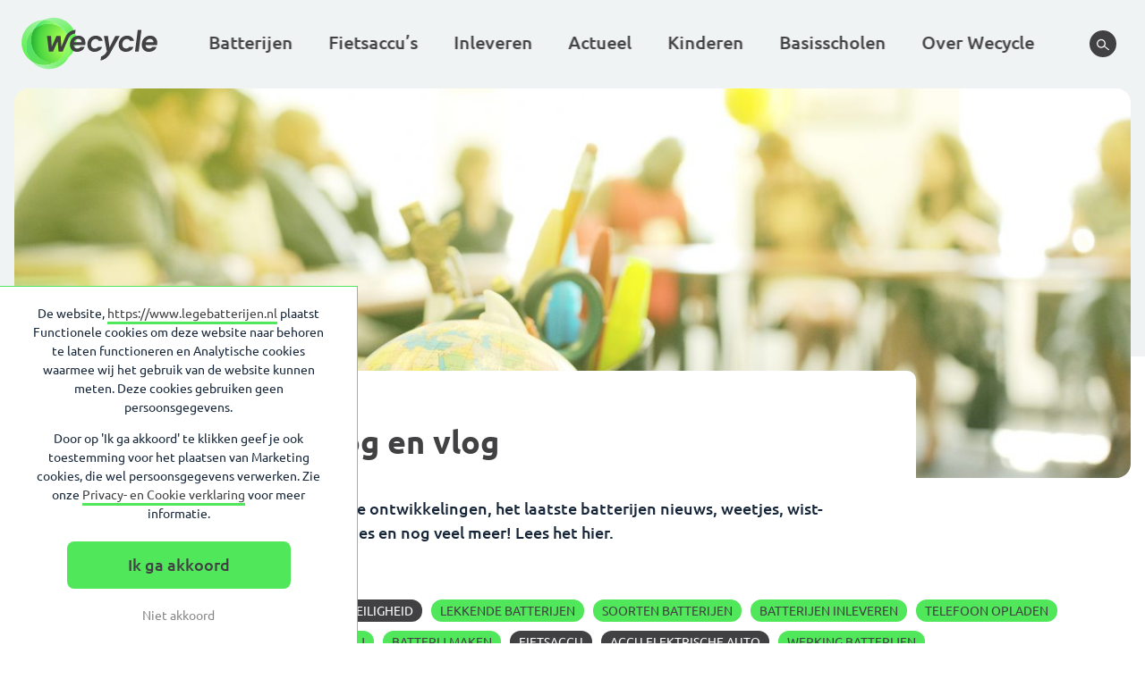

--- FILE ---
content_type: text/css
request_url: https://www.legebatterijen.nl/assets/plugins/stibat-inlever-locator/front-end/css/styles.css?ver=6.8.2
body_size: -333
content:
#stibat-inlever-locator-map {
  width: 100%;
  /* height: 75vh; */
  height: 731px;
  display: none;
}
@media (min-width: 1024px) {
  #stibat-inlever-locator-map {
    display: block;
  }
}

.gm-style .gm-style-iw-tc::after {
  left: -157px;
  top: -118px;
  transform: rotate(90deg);
}

--- FILE ---
content_type: text/css
request_url: https://www.legebatterijen.nl/assets/themes/stibat/css/app.css?ver=1757045384
body_size: 25111
content:
address,blockquote,body,dd,dl,dt,fieldset,form,h1,h2,h3,h4,h5,h6,html,iframe,legend,li,ol,p,pre,q,table,tbody,td,th,thead,ul{margin:0;padding:0;font-size:1em;font-style:inherit;font-family:inherit;vertical-align:baseline}article,aside,canvas,details,figcaption,figure,footer,header,hgroup,main,menu,nav,section,summary{display:block}*{-webkit-tap-highlight-color:rgba(0,0,0,0)}html{-ms-text-size-adjust:100%;-webkit-text-size-adjust:100%}body{font-size:12px;line-height:1.5em;font-family:Arial,Helvetica,sans-serif}h1{font-size:1.5em;line-height:1em;margin:2em 0 1em}* html h1,* html h2,h1:first-child,h2:first-child,h3:first-child,h4:first-child,h5:first-child{margin-top:0}h2{font-size:1.3333em;line-height:1.125em;margin-top:1.6875em;margin-bottom:.5625em}h3{font-size:1.1667em;line-height:1.286em;margin-top:1.929em;margin-bottom:.643em}h2+h3{margin-top:1.2857em}h4{margin-top:1.5em}h3+h4{margin-top:.5em}h5{margin-top:1.5em;font-weight:400}h4+h5{margin-top:0}p{font-size:1em;line-height:1.5em;margin:0 0 1.5em}p.intro{font-size:1.08333em;line-height:1.3846em;font-weight:700}blockquote{margin:0 2.5em 1.5em}blockquote,q{font-style:oblique}hr{margin:0 0 1.5em;height:1px;background:#333;border:0}small{font-size:.8333em;line-height:1.8em}:link img,:visited img,a img{border:0}a{background:transparent;outline:0}address{font-style:normal}figure{margin:0}ol,ul{margin:0 0 1.5em 2.5em}li ol,li ul{margin:0 0 0 2.5em}dl{margin:0 0 1.5em}dt{font-weight:700;margin:1.5em 0 0}dd{margin:0 0 0 2.5em}.break{clear:both}.right{float:right}.left{float:left}.hide,.skip{display:none}.center{text-align:center}fieldset{border:0}form br{clear:left}label{float:left;width:150px;margin:0 0 .9em}label.inline{width:auto;display:inline;margin-right:15px}input,input.text,select,textarea{font-family:inherit;font-size:100%;width:300px;margin:0 0 .9em}textarea{overflow:auto}label input{width:auto;height:auto;margin:0 5px 0 0;padding:0;vertical-align:middle;border:0}input[type=checkbox],input[type=radio]{box-sizing:border-box;padding:0}input[type=search]{-webkit-appearance:textfield;box-sizing:content-box}input[type=search]::-webkit-search-cancel-button,input[type=search]::-webkit-search-decoration{-webkit-appearance:none}input.inline,select.inline{width:150px}input.small{width:30px}input.medium{width:60px}button,label{cursor:pointer}button,input[type=button],input[type=reset],input[type=submit]{-webkit-appearance:button;cursor:pointer}button,input{line-height:normal}button[disabled],input[disabled]{cursor:default}button::-moz-focus-inner,input::-moz-focus-inner{border:0;padding:0}.feedback-confirm,.feedback-error,.feedback-notice,.feedback-warning{margin:0 0 1.5em;padding:1.4255em 10px 1.4255em 50px;list-style:none;color:#000;background-repeat:no-repeat;background-position:3% 50%;border:1px solid #d8000c;background-color:#ffbaba}.feedback-warning{border:1px solid gold;background-color:#feffca}.feedback-confirm{border:1px solid #3e983b;background-color:#e7f9e8}.feedback-notice{border:1px solid #00529b;background-color:#bde5f8}:focus{outline:none}.alignleft{text-align:left}.aligncenter{text-align:center}.alignright{text-align:right}img{height:auto;max-width:100%}.only-mobile{display:block}@media (min-width:1250px){.only-mobile{display:none!important}}.only-tablet{display:none}@media (min-width:768px){.only-tablet{display:block}}@media (min-width:1024px){.only-tablet{display:none}}.from-tablet{display:none}@media (min-width:768px){.from-tablet{display:block}}.only-desktop{display:none}@media (min-width:1024px){.only-desktop{display:block}}body{-moz-osx-font-smoothing:grayscale}svg{pointer-events:none}.mfp-bg{z-index:1202;overflow:hidden;background:#61514d;opacity:.9;filter:alpha(opacity=90)}.mfp-bg,.mfp-wrap{top:0;left:0;width:100%;height:100%;position:fixed}.mfp-wrap{z-index:1203;outline:none!important;-webkit-backface-visibility:hidden}.mfp-container{text-align:center;position:absolute;width:100%;height:100%;left:0;top:0;padding:0 8px;box-sizing:border-box}.mfp-container:before{content:"";display:inline-block;height:100%;vertical-align:middle}.mfp-align-top .mfp-container:before{display:none}.mfp-content{position:relative;display:inline-block;vertical-align:middle;margin:0 auto;text-align:left;z-index:1205}.mfp-ajax-holder .mfp-content,.mfp-inline-holder .mfp-content{width:100%;cursor:auto}.mfp-ajax-cur{cursor:progress}.mfp-zoom-out-cur,.mfp-zoom-out-cur .mfp-image-holder .mfp-close{cursor:zoom-out}.mfp-zoom{cursor:pointer;cursor:zoom-in}.mfp-auto-cursor .mfp-content{cursor:auto}.mfp-arrow,.mfp-close,.mfp-counter,.mfp-preloader{-webkit-user-select:none;-moz-user-select:none;-ms-user-select:none;user-select:none}.mfp-loading.mfp-figure{display:none}.mfp-hide{display:none!important}.mfp-preloader{color:#ccc;position:absolute;top:50%;width:auto;text-align:center;margin-top:-.8em;left:8px;right:8px;z-index:1204}.mfp-preloader a{color:#ccc}.mfp-preloader a:hover{color:#fff}.mfp-s-error .mfp-content,.mfp-s-ready .mfp-preloader{display:none}button.mfp-arrow,button.mfp-close{overflow:visible;cursor:pointer;background:transparent;border:0;-webkit-appearance:none;display:block;outline:none;padding:0;z-index:1206;box-shadow:none}button::-moz-focus-inner{padding:0;border:0}.mfp-content .mfp-close{display:block;width:23px;height:23px;line-height:23px;position:absolute;right:-9px;top:0;text-decoration:none;text-align:center;text-indent:-9999px;transition:opacity .5s ease;opacity:1;filter:alpha(opacity=100);padding:0;color:#fff}@media screen and (min-width:1024px){.mfp-content .mfp-close{right:-50px;top:-22px}}.mfp-content .mfp-close:after,.mfp-content .mfp-close:before{background:#fff;content:"";display:block;width:1px;height:24px;text-indent:9999px;position:absolute;left:16px;top:0}.mfp-content .mfp-close:after{transform:rotate(45deg)}.mfp-content .mfp-close:before{transform:rotate(-45deg)}.mfp-content .mfp-close:focus,.mfp-content .mfp-close:hover{opacity:.5;filter:alpha(opacity=100)}.mfp-close-btn-in .mfp-close{color:#333}.mfp-iframe-holder .mfp-close,.mfp-image-holder .mfp-close{color:#fff;text-align:center;padding-right:6px;width:100%;width:35px;height:35px;padding-right:0;line-height:1px}.mfp-counter{position:absolute;top:0;right:0;color:#ccc;font-size:12px;line-height:18px}.mfp-arrow{position:absolute;opacity:1;filter:alpha(opacity=100);margin:0;top:50%;margin-top:-55px;padding:0;width:90px;height:110px;-webkit-tap-highlight-color:rgba(0,0,0,0)}.mfp-arrow:active{margin-top:-54px}.mfp-arrow:focus,.mfp-arrow:hover{opacity:1;filter:alpha(opacity=100)}.mfp-arrow .mfp-a,.mfp-arrow .mfp-b,.mfp-arrow:after,.mfp-arrow:before{content:"";display:block;width:0;height:0;position:absolute;left:0;top:0;margin-top:35px;margin-left:35px;border:medium inset transparent}.mfp-arrow .mfp-a,.mfp-arrow:after{border-top-width:13px;border-bottom-width:13px;top:8px}.mfp-arrow .mfp-b,.mfp-arrow:before{border-top-width:21px;border-bottom-width:21px;opacity:.7}.mfp-arrow-left{left:0}.mfp-arrow-left .mfp-a,.mfp-arrow-left:after{border-right:17px solid #fff;margin-left:31px}.mfp-arrow-left .mfp-b,.mfp-arrow-left:before{margin-left:25px;border-right:27px solid #3f3f3f}.mfp-arrow-right{right:0}.mfp-arrow-right .mfp-a,.mfp-arrow-right:after{border-left:17px solid #fff;margin-left:39px}.mfp-arrow-right .mfp-b,.mfp-arrow-right:before{border-left:27px solid #3f3f3f}.mfp-iframe-holder{padding-top:40px;padding-bottom:40px}.mfp-iframe-holder .mfp-content{line-height:0;width:100%;max-width:900px;top:35px}.mfp-iframe-holder .mfp-close{top:-35px}.mfp-iframe-scaler{width:100%;height:0;overflow:hidden;padding-top:56.25%}.mfp-iframe-scaler iframe{position:absolute;display:block;top:0;left:0;width:100%;height:100%;box-shadow:none;background:#000}img.mfp-img{width:auto;max-width:100%;height:auto;display:block;box-sizing:border-box;padding:40px 0;margin:0 auto}.mfp-figure,img.mfp-img{line-height:0}.mfp-figure:after{content:"";position:absolute;left:0;top:40px;bottom:40px;display:block;right:0;width:auto;height:auto;z-index:-1;box-shadow:none;background:#444}.mfp-figure small{color:#bdbdbd;display:block;font-size:12px;line-height:14px}.mfp-figure figure{margin:0}.mfp-bottom-bar{margin-top:-36px;position:absolute;top:100%;left:0;width:100%;cursor:auto}.mfp-title{text-align:left;line-height:18px;color:#f3f3f3;word-wrap:break-word;padding-right:36px}.mfp-image-holder .mfp-content{max-width:100%}.mfp-gallery .mfp-image-holder .mfp-figure{cursor:pointer}@media screen and (max-height:300px),screen and (max-width:800px) and (orientation:landscape){.mfp-img-mobile .mfp-image-holder{padding-left:0;padding-right:0}.mfp-img-mobile img.mfp-img{padding:0}.mfp-img-mobile .mfp-figure:after{top:0;bottom:0}.mfp-img-mobile .mfp-figure small{display:inline;margin-left:5px}.mfp-img-mobile .mfp-bottom-bar{background:rgba(0,0,0,.6);bottom:0;margin:0;top:auto;padding:3px 5px;position:fixed;box-sizing:border-box}.mfp-img-mobile .mfp-bottom-bar:empty{padding:0}.mfp-img-mobile .mfp-counter{right:5px;top:3px}}@media (max-width:900px){.mfp-arrow{transform:scale(.75)}.mfp-arrow-left{transform-origin:0}.mfp-arrow-right{transform-origin:100%}.mfp-container{padding-left:6px;padding-right:6px}}.mfp-ie7 .mfp-img{padding:0}.mfp-ie7 .mfp-bottom-bar{width:600px;left:50%;margin-left:-300px;margin-top:5px;padding-bottom:5px}.mfp-ie7 .mfp-container{padding:0}.mfp-ie7 .mfp-content{padding-top:44px}@keyframes fill{0%{width:0}to{width:100%}}@keyframes uil-battery-anim4{0%{opacity:0}10%{opacity:0}30%{opacity:1}}@keyframes uil-battery-anim3{0%{opacity:0}30%{opacity:0}50%{opacity:1}}@keyframes uil-battery-anim2{0%{opacity:0}50%{opacity:0}70%{opacity:1}}@keyframes uil-battery-anim1{0%{opacity:0}70%{opacity:0}90%{opacity:1}}.uil-battery-css{background:none;height:200px;position:relative;transform:rotate(90deg) scale(.4);width:200px;margin:0 auto}.uil-battery-css .outer{border:16px solid #004b91;border-radius:10px;height:145px;left:47px;position:absolute;top:35px;width:104px}.uil-battery-css .outer:after{background:#004b91;border-radius:10px;content:" ";display:block;height:32px;left:6px;position:absolute;top:-33px;width:60px}.uil-battery-css .inner{background:#b1bd13;height:20px;left:69px;position:absolute;width:60px}.uil-battery-css .inner:nth-of-type(2){animation:uil-battery-anim1 1.4s linear infinite;top:58px}.uil-battery-css .inner:nth-of-type(3){animation:uil-battery-anim2 1.4s linear infinite;top:85px}.uil-battery-css .inner:nth-of-type(4){animation:uil-battery-anim3 1.4s linear infinite;top:112px}.uil-battery-css .inner:nth-of-type(5){animation:uil-battery-anim4 1.4s linear infinite;top:139px}.button,.search-form .search-submit{font-family:Ubuntu Bold;font-weight:400;background-color:#50e75a;border-radius:8px;border:none;color:#414042;cursor:pointer;display:inline-block;font-family:Ubuntu Medium;font-size:18px;line-height:normal;outline:none;padding:16px 22px;position:relative;text-decoration:none;transition-delay:.22s;transition:background .44s ease-out,padding .25s linear}.button.button-small,.search-form .button-small.search-submit{padding:6px 22px;border-radius:8px;font-size:14px;line-height:16px}.button svg,.search-form .search-submit svg{fill:#fff;height:30px;margin-top:-15px;opacity:0;position:absolute;right:16px;top:50%;transform:translateX(-15px);transition:all .22s;width:30px}.button svg.marker,.search-form .search-submit svg.marker{width:20px;height:20px;margin-top:-10px}.button svg.arrow,.button svg.magnify,.button svg.plus,.search-form .search-submit svg.arrow,.search-form .search-submit svg.magnify,.search-form .search-submit svg.plus{height:16px;margin-top:-8px;width:16px}.button svg.cross,.search-form .search-submit svg.cross{height:12px;margin-top:-6px;width:12px}.button:hover,.search-form .search-submit:hover{color:#fff;background-color:#414042;padding:16px 22px;transition-delay:0s}.button:hover svg,.search-form .search-submit:hover svg{opacity:0}.button:hover.button-small,.search-form .search-submit:hover.button-small{padding:6px 22px}.button.button-turn:hover svg,.search-form .button-turn.search-submit:hover svg{transform:translateX(0) rotate(90deg)}.button.paper-plane-bg:after,.search-form .paper-plane-bg.search-submit:after{background-image:url("[data-uri]");background-position:50%;background-repeat:no-repeat;background-size:18px;content:"";fill:#fff;height:30px;margin-top:-15px;opacity:0;position:absolute;right:8px;top:50%;transform:translateX(-15px);transition:all .22s;width:30px}.arrow-button{font-family:Ubuntu Medium;font-weight:400;color:#50e75a;font-size:16px;line-height:26px}@media (min-width:768px){.overview-item .arrow-button{position:absolute;bottom:30px}}.arrow-button:hover .icon{transform:rotate(-1turn)}.arrow-button:hover .text-label{transform:translateX(8px);transition-delay:.25s}.arrow-button .icon{background:#50e75a;border-radius:50%;fill:#fff;height:18px;margin-right:8px;padding:4px;position:relative;transform:rotate(0);transition:transform .5s ease;vertical-align:middle;width:18px}.arrow-button .text-label{display:inline-block;position:relative;transform:translateX(0);transition:transform .35s linear;vertical-align:middle}.button-wrapper{padding-bottom:10px}.button-wrapper.align-left{text-align:left}.button-wrapper.align-center{text-align:center}.button-wrapper.align-right{text-align:right}.button-wrapper .button+.button,.button-wrapper .search-form .button+.search-submit,.button-wrapper .search-form .search-submit+.button,.button-wrapper .search-form .search-submit+.search-submit,.search-form .button-wrapper .button+.search-submit,.search-form .button-wrapper .search-submit+.button,.search-form .button-wrapper .search-submit+.search-submit{margin-left:15px;margin-bottom:15px}li .nf-next,li .nf-previous{background-color:#50e75a!important;border-radius:8px;border:none;color:#414042;cursor:pointer;display:inline-block;font-size:18px;line-height:normal;outline:none;padding:16px 22px;position:relative;text-decoration:none;transition:color .3s ease,background-color .3s ease}li .nf-next:hover,li .nf-previous:hover{background-color:#414042!important;color:#fff}.icon-item{width:35px;height:35px;padding:8px;text-align:center;background:#fff;line-height:38px;border-radius:50%;display:inline-block;transition:background .35s ease-out}.icon-item svg{display:block;width:100%;height:100%}input[type=email],input[type=number],input[type=text],textarea{-webkit-appearance:none;border-radius:0}input[type=email]::-ms-clear,input[type=number]::-ms-clear,input[type=text]::-ms-clear,textarea::-ms-clear{display:none}input[type=checkbox],input[type=radio]{margin-right:10px}input[type=submit]{display:none}input,textarea{border:1px solid #f0f3f4;border-radius:3px;outline:0;padding:8px;width:100%}.error input,.error textarea{border-color:red;color:red}label.error{color:red;font-weight:400;margin-top:10px}.nf-form-fields-required,.ninja-forms-required-items{font-size:11px;margin-bottom:10px;text-align:right}.ninja-forms-form-wrap .field-wrap label{font-family:Ubuntu Medium;color:#414042;font-size:18px;font-weight:400}.ninja-forms-form-wrap .field-wrap label.error{color:red;font-size:14px;margin:0;pointer-events:none;position:absolute;right:0;top:0;width:auto}@media (min-width:768px){.ninja-forms-form-wrap .field-wrap label.error{font-size:18px}}.list-radio-wrap{margin-top:20px}.list-checkbox-wrap label,.list-checkbox-wrap li,.list-radio-wrap label,.list-radio-wrap li{width:100%}.list-checkbox-wrap label input,.list-checkbox-wrap li input,.list-radio-wrap label input,.list-radio-wrap li input{vertical-align:text-top}.list-checkbox-wrap.label-left span ul li,.list-radio-wrap.label-left span ul li{padding:0}#wrapper-content .list-radio-wrap{margin-left:0}#wrapper-content .list-radio-wrap ul:not(.winners-list) li:after,#wrapper-content .list-radio-wrap ul:not(.winners-list) li:before{display:none}@media (min-width:768px){.full-wrap,.half-wrap,.quarter-wrap,.three-quarter-wrap{float:left;margin-left:2.5%;margin-right:2.5%}.list-radio-wrap,.ninja-forms-required-items,.submit-wrap{margin-left:2.5%;margin-right:2.5%}.ninja-forms-all-fields-wrap{margin:0 -2.5%}.full-wrap{width:95%}.half-wrap{width:45%}.quarter-wrap{width:30%}.three-quarter-wrap{width:60%}.clear-wrap{float:none;clear:both}}.print-brief .nf-form-fields-required{display:none}.print-brief label{display:block}.print-brief .label-below .nf-field-element{-ms-flex-order:0;order:0}.print-brief .label-below .nf-field-label{margin:0;-ms-flex-order:0;order:0}.print-brief .nf-field-element{position:static}.print-brief .nf-field-container{clear:none;margin:0}.print-brief .nf-input-limit{margin-top:0}.print-brief .nf-error-msg{position:absolute;right:0;top:24px;text-align:right;margin:0}.print-brief .nf-after-form-content{display:none}.print-brief div#nf-form-16-cont{box-shadow:0 0 50px 0 rgba(0,0,0,.1);margin-bottom:3em;padding:0 20px 25px 35px;background-image:url("data:image/svg+xml;charset=utf8,%3C?xml version='1.0' encoding='UTF-8'?%3E%3Csvg width='589px' height='478px' viewBox='0 0 589 478' version='1.1' xmlns='http://www.w3.org/2000/svg' xmlns:xlink='http://www.w3.org/1999/xlink'%3E%3C!-- Generator: Sketch 49.3 (51167) - http://www.bohemiancoding.com/sketch --%3E%3Ctitle%3EBackground%3C/title%3E%3Cdesc%3ECreated with Sketch.%3C/desc%3E%3Cdefs%3E%3C/defs%3E%3Cg id='Page-1' stroke='none' stroke-width='1' fill='none' fill-rule='evenodd' stroke-linecap='square'%3E%3Cg id='Legebatterijen---Print-een-briefje' transform='translate(-424.000000, -789.000000)'%3E%3Cg id='Briefje' transform='translate(383.000000, 756.000000)'%3E%3Cg id='Background' transform='translate(41.000000, 33.000000)'%3E%3Cpath d='M0.509532062,35.5 L587.663825,35.5' id='Line-2' stroke='%23BBDEF4'%3E%3C/path%3E%3Cpath d='M0.509532062,96.5 L587.663825,96.5' id='Line-2' stroke='%23BBDEF4'%3E%3C/path%3E%3Cpath d='M0.509532062,279.5 L587.663825,279.5' id='Line-2' stroke='%23BBDEF4'%3E%3C/path%3E%3Cpath d='M0.509532062,157.5 L587.663825,157.5' id='Line-2' stroke='%23BBDEF4'%3E%3C/path%3E%3Cpath d='M0.509532062,218.5 L587.663825,218.5' id='Line-2' stroke='%23BBDEF4'%3E%3C/path%3E%3Cpath d='M21.5,476.509454 L21.5,0.5' id='Line-2' stroke='%23D0021B' opacity='0.301460598'%3E%3C/path%3E%3Cpath d='M0.509532062,340.5 L587.663825,340.5' id='Line-2' stroke='%23BBDEF4'%3E%3C/path%3E%3Cpath d='M0.509532062,401.5 L587.663825,401.5' id='Line-2' stroke='%23BBDEF4'%3E%3C/path%3E%3C/g%3E%3C/g%3E%3C/g%3E%3C/g%3E%3C/svg%3E");background-repeat:no-repeat;background-position:0 23px;background-size:555px}@media (min-width:768px){.print-brief div#nf-form-16-cont{background-position:50% 60%;padding:0 70px 25px}}.print-brief div#nf-form-16-cont.succes-message{background:none;box-shadow:none}.print-brief .field-wrap input{background-color:transparent;border:0;color:#414042;font-family:Kalam,cursive;height:57px;left:0;padding:20px 0 0;position:absolute;top:0;width:100%}.print-brief div.small-label-wrap input{height:60px}.print-brief label{margin-bottom:0;transition:all .3s ease-out;transform:translateY(24px);width:100%}.print-brief .nf-field-label label.active,.print-brief input:focus~.nf-field-label label,.print-brief label.not-empty{font-size:14px;position:relative;transform:translateY(0)}.print-brief .field-wrap{height:57px;margin-bottom:0;position:relative}.nf-field-label{width:100%}.nf-field-label label,.submit-wrap .nf-field-label{width:auto}#main .submit-container input{background-color:#50e75a;border-radius:8px;color:#414042;cursor:pointer;display:inline-block;height:auto!important;font-family:Ubuntu Regular;font-size:18px;line-height:20px;padding:16px 35px;position:relative;text-align:center;transition-delay:.22s;transition:background .44s ease-out,padding .25s linear}#main .submit-container input:hover{background-color:#414042!important;color:#fff!important;padding:16px 35px;transition-delay:0s}#main .submit-container .nf-field-element{position:relative;margin-top:20px;width:auto}#main .submit-container .nf-field-element:after{content:none}#main .submit-container .nf-field-element:hover input{background-color:#50e75a;color:#414042;padding:16px 35px;transition-delay:0s}#main .checkbox-container.label-right .nf-field-label{display:block;width:100%;-ms-flex-order:0;order:0;-ms-flex-align:normal;align-items:normal;padding:0}.checkbox-wrap input{position:absolute;opacity:0}.checkbox-wrap label{position:relative;cursor:pointer;padding:0;width:100%}.ninja-forms-form-wrap .checkbox-wrap label{font-size:14px;color:#000}.checkbox-wrap label:before{content:"";margin-right:10px;display:inline-block;vertical-align:middle;width:16px;height:16px;background:#fff;border:1px solid #f0f3f4;border-radius:5px}.checkbox-wrap label.nf-checked-label:before{background:#50e75a}.checkbox-wrap label.nf-checked-label:after{content:"\2713";color:#fff;position:absolute;left:3px;top:1px}@media screen and (-ms-high-contrast:active),screen and (-ms-high-contrast:none){.print-brief .field-wrap input{font-family:Arial,sans-serif}}table{border-collapse:collapse}body{font-family:Ubuntu Regular;font-weight:400;color:#172739;font-size:18px;line-height:130%;-webkit-font-smoothing:antialiased}*,:after,:before{box-sizing:border-box}a{transition:all .35s ease;font-family:Ubuntu Regular}a,a:hover{color:#414042}a:hover{text-shadow:0 0 1px #414042}h1,h2,h3{font-family:Ubuntu Bold;font-weight:400}h1{color:#414042;font-size:30px;line-height:43px}@media (min-width:768px){h1{font-size:36px;line-height:50px}}h2{font-size:24px;line-height:28px}h2,h3{color:#414042;margin:0 0 20px}h3{font-size:22px;line-height:26px}h4{font-family:Ubuntu Medium;font-weight:400;font-size:12px;text-transform:uppercase}p{margin-bottom:30px}strong{font-weight:700}em{font-style:italic}.nf-form-content ul.nf-breadcrumbs li:after,.nf-form-content ul.nf-breadcrumbs li:before,.nf-form-content ul.nf-next-previous li:after,.nf-form-content ul.nf-next-previous li:before{background:none!important}ul:not(.winnners-list){margin:0 0 20px;list-style:none}#wrapper-content ul:not(.winnners-list) li{margin-left:20px;padding-left:20px;position:relative}#wrapper-content ul:not(.winnners-list) li:after,#wrapper-content ul:not(.winnners-list) li:before{background:#50e75a;content:"";display:inline-block;width:8px;height:2px;position:absolute}#wrapper-content ul:not(.winnners-list) li:before{transform:rotate(45deg);top:8px;left:0}#wrapper-content ul:not(.winnners-list) li:after{transform:rotate(-45deg);top:13px;left:0}.listcheckbox-wrap ul li:after,.listcheckbox-wrap ul li:before{display:none!important}div.intro{font-family:Ubuntu Medium;font-weight:400}div.intro a{font-family:Ubuntu Medium!important}.pagination{text-align:center}.pagination a,.pagination span{font-family:Ubuntu Medium;font-weight:400;background-color:rgba(80,231,90,.25);border-radius:50%;color:#414042;display:inline-block;font-size:14px;height:30px;line-height:30px;margin:0 3px;text-align:center;text-decoration:none;transition:all .35s ease;vertical-align:middle;width:30px}.pagination a svg,.pagination span svg{display:inline-block;fill:#414042;height:10px;transition:all .35s ease;vertical-align:middle;width:10px}.pagination a.next,.pagination span.next{transform:rotate(-90deg)}.pagination a.previous,.pagination span.previous{transform:rotate(90deg)}.pagination span{background-color:#50e75a;border-color:#50e75a;color:#414042}.pagination a:hover{background-color:#414042;border-color:#414042;color:#fff}.pagination a:hover svg{fill:#fff}.search-wrapper{-webkit-backface-visibility:hidden;backface-visibility:hidden;position:fixed;z-index:9999;transition:height .6s ease,width .6s ease;transition-delay:.45s;overflow:hidden;outline:0}@media (max-width:1249px){.search-wrapper{left:0;top:0;width:60px;height:60px}}@media (min-width:1250px){.search-wrapper{right:0;top:0;width:75px;height:75px}}.search-wrapper #search{left:50%;overflow:hidden;position:absolute;top:25%;transform:translate(-1050%,-1050%);outline:0;height:40px;width:80%;max-width:500px}@media (min-width:768px){.search-wrapper #search{height:80px}}@media (min-width:1250px){.search-wrapper #search{top:50%}}.search-wrapper form{box-sizing:border-box;max-width:500px;opacity:0;position:relative;transition:opacity .45s ease,width 10ms ease .55s,height 10ms ease .55s,transform .1s ease .55s;width:80%;z-index:-1}@media (min-width:1250px){.search-wrapper form{margin:0;max-width:630px;width:100%}}.search-wrapper input{border:none;border-radius:20px;height:40px;margin:0;outline:0;padding:5px 40px 5px 20px;width:100%}@media (min-width:1250px){.search-wrapper input{border-radius:40px;height:80px;padding:10px 80px 10px 40px}}.search-wrapper button{background:#414042;border:none;border-radius:50%;height:30px;outline:0;overflow:hidden;padding:8px;position:absolute;right:5px;text-indent:-9999px;top:5px;transition:background .44s ease-out;width:30px}@media (min-width:1250px){.search-wrapper button{height:60px;padding:16px;right:10px;top:10px;width:60px}}.search-wrapper button:hover{background:#50e75a}.search-wrapper button:hover svg{fill:#414042}.search-wrapper button:after{background:#414042}.search-wrapper button svg{fill:#fff;display:block;height:15px;opacity:1;position:absolute;top:50%;transform:translate(-50%,-50%);width:15px;left:50%}@media (min-width:1250px){.search-wrapper button svg{height:25px;width:25px}}.search-wrapper.is-active{background-color:rgba(240,243,244,.75);width:100vw;height:100vh;transition-delay:0s}.search-wrapper.is-active form{opacity:1;transition:opacity .45s ease .65s,width 1ms ease,height 1ms ease}.search-wrapper.is-active #search{transform:translate(-50%,-50%)}.toggle-search{-webkit-backface-visibility:hidden;backface-visibility:hidden;border-radius:50%;display:block;height:30px;line-height:32px;outline:0;position:fixed;text-align:center;width:30px;z-index:10000}@media (max-width:1249px){.toggle-search{background:#414042;left:15px;top:15px}}@media (min-width:1250px){.toggle-search{background:#414042;right:32px;top:34px}.toggle-search:hover{background-color:#50e75a}.toggle-search:hover svg{fill:#414042}}.toggle-search.is-active svg.magnify{display:none}.toggle-search.is-active svg.cross{display:inline}.toggle-search svg{fill:#fff;height:14px;outline:0;width:14px}.toggle-search svg.magnify{display:inline}.toggle-search svg.cross{display:none}.search-form label{margin-right:20px;width:auto}.search-form .screen-reader-text{display:none}.search-form input[type=search]{border:1px solid #dcdcdc;border-radius:3px;padding:8px;margin:0 0 20px}.search-form .search-submit{width:auto}.article-wrapper{max-width:1290px;margin-left:auto;margin-right:auto;-webkit-backface-visibility:hidden;backface-visibility:hidden;position:relative}.article-wrapper:after{content:" ";display:block;clear:both}@media (min-width:1024px){.article-wrapper .overview-item:first-child:nth-last-child(3),.article-wrapper .overview-item:first-child:nth-last-child(3)~.overview-item{width:31.78295%;float:left}.article-wrapper .overview-item:first-child:nth-last-child(3):nth-of-type(3n+1),.article-wrapper .overview-item:first-child:nth-last-child(3)~.overview-item:nth-of-type(3n+1){margin-right:-100%;clear:both;margin-left:0}.article-wrapper .overview-item:first-child:nth-last-child(3):nth-of-type(3n+2),.article-wrapper .overview-item:first-child:nth-last-child(3)~.overview-item:nth-of-type(3n+2){margin-left:34.10853%;margin-right:-100%;clear:none}.article-wrapper .overview-item:first-child:nth-last-child(3):nth-of-type(3n+3),.article-wrapper .overview-item:first-child:nth-last-child(3)~.overview-item:nth-of-type(3n+3){margin-left:68.21705%;margin-right:-100%;clear:none}}@media (min-width:1024px){.article-wrapper .overview-item:first-child:nth-last-child(4),.article-wrapper .overview-item:first-child:nth-last-child(4)~.overview-item{width:23.25581%;float:left}.article-wrapper .overview-item:first-child:nth-last-child(4):nth-of-type(4n+1),.article-wrapper .overview-item:first-child:nth-last-child(4)~.overview-item:nth-of-type(4n+1){margin-right:-100%;clear:both;margin-left:0}.article-wrapper .overview-item:first-child:nth-last-child(4):nth-of-type(4n+2),.article-wrapper .overview-item:first-child:nth-last-child(4)~.overview-item:nth-of-type(4n+2){margin-left:25.5814%;margin-right:-100%;clear:none}.article-wrapper .overview-item:first-child:nth-last-child(4):nth-of-type(4n+3),.article-wrapper .overview-item:first-child:nth-last-child(4)~.overview-item:nth-of-type(4n+3){margin-left:51.16279%;margin-right:-100%;clear:none}.article-wrapper .overview-item:first-child:nth-last-child(4):nth-of-type(4n+4),.article-wrapper .overview-item:first-child:nth-last-child(4)~.overview-item:nth-of-type(4n+4){margin-left:76.74419%;margin-right:-100%;clear:none}}@media (min-width:768px){.article-wrapper:before{content:"";position:absolute;bottom:0;left:0;width:4000px;height:360px;background:#f0f3f4;transform:translateX(-50%)}}@media (min-width:1024px){.article-wrapper:before{height:336px}}@media (min-width:768px){.article-wrapper.home{margin-top:-60px}}@media (min-width:1024px){.article-wrapper.home{margin-top:0}}.latest-posts-wrapper .article-wrapper:before,.popular-posts-wrapper .article-wrapper:before,.subpage-wrapper .article-wrapper:before{display:none}.overview-item{border-radius:2px;margin-bottom:20px;overflow:hidden;position:relative;opacity:1;transition:opacity .45s ease;width:100%}@media (min-width:768px){.overview-item{width:31.78295%;float:left}.overview-item:nth-of-type(3n+1){margin-right:-100%;clear:both;margin-left:0}.overview-item:nth-of-type(3n+2){margin-left:34.10853%;margin-right:-100%;clear:none}.overview-item:nth-of-type(3n+3){margin-left:68.21705%;margin-right:-100%;clear:none}}@media (min-width:1024px){.column-count-3 .overview-item{width:31.78295%;float:left}.column-count-3 .overview-item:nth-of-type(3n+1){margin-right:-100%;clear:both;margin-left:0}.column-count-3 .overview-item:nth-of-type(3n+2){margin-left:34.10853%;margin-right:-100%;clear:none}.column-count-3 .overview-item:nth-of-type(3n+3){margin-left:68.21705%;margin-right:-100%;clear:none}.column-count-4 .overview-item{width:23.25581%;float:left}.column-count-4 .overview-item:nth-of-type(4n+1){margin-right:-100%;clear:both;margin-left:0}.column-count-4 .overview-item:nth-of-type(4n+2){margin-left:25.5814%;margin-right:-100%;clear:none}.column-count-4 .overview-item:nth-of-type(4n+3){margin-left:51.16279%;margin-right:-100%;clear:none}.column-count-4 .overview-item:nth-of-type(4n+4){margin-left:76.74419%;margin-right:-100%;clear:none}}@media (min-width:768px){.item-hovered .overview-item{opacity:.5}}@media (min-width:768px){.item-hovered .overview-item:hover,.overview-item:hover{opacity:1}.overview-item:hover .featured-image img{transform:translate(-50%,-50%) scale(1.09967)}.overview-item:hover .link{color:#414042;transition-delay:.35s}.overview-item:hover .link:before{background-color:#414042;transition-delay:.35s}}.overview-item .button,.overview-item .search-form .search-submit,.search-form .overview-item .search-submit{bottom:27px;left:27px;position:absolute}.overview-item .featured-image{-webkit-backface-visibility:hidden;backface-visibility:hidden;border-radius:10px;overflow:hidden;position:relative;padding-bottom:58.53659%}.column-count-4 .overview-item .featured-image{padding-bottom:66.66667%}.overview-item .featured-image img{border-radius:2px;display:block;left:50%;margin:auto;max-width:none;max-height:100%;min-width:100%;position:absolute;top:50%;transform-origin:center center;transform:translate(-50%,-50%);transition:all .35s cubic-bezier(.35,.05,.27,.94);width:auto;z-index:0}.overview-item .featured-image svg{fill:hsla(0,0%,100%,.9);height:70px;left:50%;margin:-35px 0 0 -35px;position:absolute;top:50%;width:70px;z-index:10}.overview-item .post-label{color:#414042;display:block;font-size:12px;margin-bottom:8px;text-transform:uppercase}.overview-item a{text-decoration:none;color:#414042;font-family:Ubuntu Regular}.overview-item a h2{color:#414042;font-size:20px;margin-bottom:16px}.overview-item a .post-content{color:#414042}.overview-item a .post-content p{margin-bottom:8px}@media (min-width:768px){.overview-item a .post-content p{min-height:5em;font-size:18px;font-family:Ubuntu Regular}}.overview-item a .link{font-family:Ubuntu Medium;font-weight:400;color:#fff;transition:all .35s ease}.overview-item a .link:before{background-color:#fff;background-image:url("data:image/svg+xml;charset=utf8,%3Csvg version='1.1' id='Layer_1' xmlns='http://www.w3.org/2000/svg' xmlns:xlink='http://www.w3.org/1999/xlink' x='0px' y='0px' width='500px' height='500px' viewBox='0 0 500 500' enable-background='new 0 0 500 500' xml:space='preserve'%3E%3Cg%3E%3Cpath fill='%23f7f9e1' d='M353.381,92.984c-10.854-10.854-28.943-10.854-39.797,0s-10.854,28.942,0,39.796l89,89H29.22 C13.301,221.78,1,234.805,1,250s13.024,28.22,28.22,28.22h373.364l-89,89c-10.854,10.853-10.854,28.941,0,39.796 s28.943,10.854,39.797,0l137.479-137.479c10.854-10.854,10.854-28.942,0-39.797L353.381,92.984z'/%3E%3C/g%3E%3C/svg%3E");background-position:50%;background-repeat:no-repeat;background-size:10px 10px;border-radius:50%;content:"";display:inline-block;height:18px;margin-right:8px;transition:all .35s ease;vertical-align:middle;width:18px}.overview-item a .meta{color:#1f8926;font-size:14px}.overview-item a .meta svg{fill:#1f8926}.overview-item .post-content{font-family:Ubuntu Medium;font-weight:400;font-size:14px;padding:10px 10px 20px}.overview-item.crosslinks{background-color:transparent}.latest-posts-wrapper .article-wrapper .overview-item{background:#fff}@media (min-width:1024px){.featured-item{height:480px}}.featured-item .featured-image{background-size:cover;overflow:hidden}@media (min-width:1024px){.featured-item .featured-image{height:480px}}@media (min-width:1024px){.featured-item .featured-image img{position:relative;top:50%;transform:translateY(-50%)}}.featured-item .post-content-wrapper{max-width:1285px;margin:0 auto;position:relative}@media (max-width:1249px){.featured-item .post-content-wrapper{background-color:#50e75a;top:-15px}}.featured-item .post-content{background-color:#50e75a;border-radius:10px;margin:0 5% 35px;padding:30px 30px 20px;width:90%}@media (min-width:1024px){.featured-item .post-content{padding:50px 60px 145px;bottom:0;left:-45px;margin:0;max-width:685px;position:absolute;z-index:2}}.featured-item .post-content a{position:relative;text-decoration:none;z-index:5}.featured-item .post-content h2{color:#414042;font-size:24px;line-height:28px}@media (min-width:768px){.featured-item .post-content h2{font-size:36px;line-height:43px}}.featured-item .post-content .meta{color:#1f8926;margin-bottom:0}.featured-item .post-content .meta svg{fill:#1f8926}.featured-item .post-content .meta svg:last-child{margin-left:20px}.meta{font-family:Ubuntu Medium;font-weight:400;color:#1f8926}.meta>span{display:block;margin-right:20px}.meta svg{fill:#1f8926;height:20px;margin-right:10px;position:relative;top:4px;width:20px}.meta span:last-child svg{margin-right:7px}.category-filter{margin-bottom:25px;padding:0;position:relative}@media (min-width:768px){.category-filter{margin:0}}.category-filter .container{padding:0!important}.category-filter .term-filter-list{margin-bottom:-20px;text-align:center;margin:0}.category-filter .term-filter-list li{display:inline-block;margin-top:10px}@media (min-width:768px){.category-filter .term-filter-list li{margin-top:0}}.category-filter .term-filter-list li:not(:last-of-type){margin-right:10px}.category-filter .term-filter-list li:first-of-type{font-family:Ubuntu Medium;font-weight:400;color:#414042;margin-right:0;width:100%}@media (min-width:768px){.category-filter .term-filter-list li:first-of-type{margin-right:10px;width:auto}}.category-filter .term-filter-list li:not(:first-of-type) a{font-family:Ubuntu Regular;font-weight:400;background:#50e75a;border-radius:12px;color:#414042;font-size:14px;height:24px;line-height:24px;padding:5px 10px 4px;text-transform:uppercase;text-decoration:none;transition:background .2s ease-in}.category-filter .term-filter-list li:not(:first-of-type) a:hover{background:#1f8926;color:#fff}.category-filter .term-filter-list li:not(:first-of-type).excluded{margin-bottom:10px}.category-filter .term-filter-list li:not(:first-of-type).excluded a{background:#414042;color:#fff}.category-filter .term-filter-list li:not(:first-of-type).excluded a:hover{background:#50e75a;color:#414042}.iframe-wrapper{padding-bottom:56.25%;position:relative;width:100%}.iframe-wrapper iframe{border:0;height:100%;left:0;position:absolute;top:0;width:100%}.sidenote-anchor{transition:color .3s;display:inline-block;cursor:pointer}.sidenote-anchor.hover,.sidenote-anchor:hover{color:#50e75a}.sidenote-anchor svg{fill:#50e75a;height:15px;margin:0 4px;width:15px}@media (min-width:1220px){.sidenote-anchor svg{display:none}}.sidenote-anchor.open svg{transform:rotate(180deg)}.sidenote{font-family:Ubuntu Medium;font-weight:400;background-color:#50e75a;border-radius:10px;color:#414042;display:none;font-size:18px;max-height:0;line-height:30px;overflow:hidden;text-decoration:none;transition:all .3s ease-out;z-index:10}@media (min-width:1220px){.sidenote{background-color:transparent;border-radius:0;color:#414042;display:block;left:100%;margin:0;max-height:inherit;padding:0 0 0 22px;position:absolute;transform:translateY(-3em);width:260px}.sidenote.hover,.sidenote:hover{color:#50e75a}.sidenote:before{background-color:#50e75a;content:"";height:100%;left:0;position:absolute;top:0;width:2px}}.sidenote.open{display:block;margin:8px 0;max-height:300px;padding:20px}.sidenote svg{fill:#414042;height:15px;margin-left:8px;position:relative;top:2px;width:15px}@media (min-width:1024px){.sidenote svg{fill:#50e75a}}.full-width-cta{background-size:cover;padding:50px 0 85px;position:relative;z-index:2}@media (min-width:768px){.full-width-cta{padding:0}}.crosslinks:not(.overview-item),.related-posts{background:#fff;clear:both;position:relative;overflow:visible;z-index:10}@media (min-width:1024px){.crosslinks:not(.overview-item),.related-posts{padding-top:0;padding-bottom:0}}.page-template-recent-page .crosslinks:not(.overview-item),.page-template-recent-page .related-posts{background-color:#f0f3f4}.page-template-recent-page .crosslinks:not(.overview-item) h2,.page-template-recent-page .crosslinks:not(.overview-item) p,.page-template-recent-page .related-posts h2,.page-template-recent-page .related-posts p{color:#414042;min-height:0}.page-template-recent-page .crosslinks:not(.overview-item) svg,.page-template-recent-page .related-posts svg{fill:#414042}.crosslinks:not(.overview-item) h2,.related-posts h2{margin:0}.crosslinks:not(.overview-item) .crosslink,.crosslinks:not(.overview-item) .overview-item,.related-posts .crosslink,.related-posts .overview-item{border-radius:2px;position:relative;margin-bottom:2.32558%;width:100%}@media (min-width:768px){.crosslinks:not(.overview-item) .crosslink,.crosslinks:not(.overview-item) .overview-item,.related-posts .crosslink,.related-posts .overview-item{width:48.83721%;float:left}.crosslinks:not(.overview-item) .crosslink:nth-of-type(odd),.crosslinks:not(.overview-item) .overview-item:nth-of-type(odd),.related-posts .crosslink:nth-of-type(odd),.related-posts .overview-item:nth-of-type(odd){margin-right:-100%;clear:both;margin-left:0}.crosslinks:not(.overview-item) .crosslink:nth-of-type(2n+2),.crosslinks:not(.overview-item) .overview-item:nth-of-type(2n+2),.related-posts .crosslink:nth-of-type(2n+2),.related-posts .overview-item:nth-of-type(2n+2){margin-left:51.16279%;margin-right:-100%;clear:none}}@media (min-width:1024px){.crosslinks:not(.overview-item) .crosslink,.crosslinks:not(.overview-item) .overview-item,.related-posts .crosslink,.related-posts .overview-item{width:31.78295%;float:left}.crosslinks:not(.overview-item) .crosslink:nth-of-type(3n+1),.crosslinks:not(.overview-item) .overview-item:nth-of-type(3n+1),.related-posts .crosslink:nth-of-type(3n+1),.related-posts .overview-item:nth-of-type(3n+1){margin-right:-100%;clear:both;margin-left:0}.crosslinks:not(.overview-item) .crosslink:nth-of-type(3n+2),.crosslinks:not(.overview-item) .overview-item:nth-of-type(3n+2),.related-posts .crosslink:nth-of-type(3n+2),.related-posts .overview-item:nth-of-type(3n+2){margin-left:34.10853%;margin-right:-100%;clear:none}.crosslinks:not(.overview-item) .crosslink:nth-of-type(3n+3),.crosslinks:not(.overview-item) .overview-item:nth-of-type(3n+3),.related-posts .crosslink:nth-of-type(3n+3),.related-posts .overview-item:nth-of-type(3n+3){margin-left:68.21705%;margin-right:-100%;clear:none}}.crosslinks:not(.overview-item) .crosslink.blog,.crosslinks:not(.overview-item) .overview-item.blog,.related-posts .crosslink.blog,.related-posts .overview-item.blog{padding:0}.crosslinks:not(.overview-item) .crosslink.blog .post-content,.crosslinks:not(.overview-item) .overview-item.blog .post-content,.related-posts .crosslink.blog .post-content,.related-posts .overview-item.blog .post-content{padding:1em}.crosslinks:not(.overview-item) .crosslink a,.crosslinks:not(.overview-item) .overview-item a,.related-posts .crosslink a,.related-posts .overview-item a{text-decoration:none}.crosslinks:not(.overview-item) .crosslink a:hover,.crosslinks:not(.overview-item) .overview-item a:hover,.related-posts .crosslink a:hover,.related-posts .overview-item a:hover{text-shadow:none}.crosslinks:not(.overview-item) .crosslink a .button,.crosslinks:not(.overview-item) .crosslink a .search-form .search-submit,.crosslinks:not(.overview-item) .overview-item a .button,.crosslinks:not(.overview-item) .overview-item a .search-form .search-submit,.related-posts .crosslink a .button,.related-posts .crosslink a .search-form .search-submit,.related-posts .overview-item a .button,.related-posts .overview-item a .search-form .search-submit,.search-form .crosslinks:not(.overview-item) .crosslink a .search-submit,.search-form .crosslinks:not(.overview-item) .overview-item a .search-submit,.search-form .related-posts .crosslink a .search-submit,.search-form .related-posts .overview-item a .search-submit{position:absolute;bottom:30px;left:30px}.crosslinks:not(.overview-item) .crosslink a .arrow-link,.crosslinks:not(.overview-item) .overview-item a .arrow-link,.related-posts .crosslink a .arrow-link,.related-posts .overview-item a .arrow-link{font-family:Ubuntu Medium;font-weight:400;color:#78bee9;font-size:16px;transition:all .35s ease}.crosslinks:not(.overview-item) .crosslink a .arrow-link:before,.crosslinks:not(.overview-item) .overview-item a .arrow-link:before,.related-posts .crosslink a .arrow-link:before,.related-posts .overview-item a .arrow-link:before{background-color:#78bee9;background-image:url("data:image/svg+xml;charset=utf8,%3Csvg version='1.1' id='Layer_1' xmlns='http://www.w3.org/2000/svg' xmlns:xlink='http://www.w3.org/1999/xlink' x='0px' y='0px' width='500px' height='500px' viewBox='0 0 500 500' enable-background='new 0 0 500 500' xml:space='preserve'%3E%3Cg%3E%3Cpath fill='%23f7f9e1' d='M353.381,92.984c-10.854-10.854-28.943-10.854-39.797,0s-10.854,28.942,0,39.796l89,89H29.22 C13.301,221.78,1,234.805,1,250s13.024,28.22,28.22,28.22h373.364l-89,89c-10.854,10.853-10.854,28.941,0,39.796 s28.943,10.854,39.797,0l137.479-137.479c10.854-10.854,10.854-28.942,0-39.797L353.381,92.984z'/%3E%3C/g%3E%3C/svg%3E");background-position:50%;background-repeat:no-repeat;background-size:10px 10px;border-radius:50%;content:"";display:inline-block;height:18px;margin-right:8px;transition:all .35s ease;vertical-align:middle;width:18px}@media (min-width:1024px){.crosslinks:not(.overview-item) .crosslink-wrapper.column-count-1,.crosslinks:not(.overview-item) .crosslink-wrapper.column-count-2,.crosslinks:not(.overview-item) .relatedposts-wrapper.column-count-1,.crosslinks:not(.overview-item) .relatedposts-wrapper.column-count-2,.related-posts .crosslink-wrapper.column-count-1,.related-posts .crosslink-wrapper.column-count-2,.related-posts .relatedposts-wrapper.column-count-1,.related-posts .relatedposts-wrapper.column-count-2{margin:0 auto}.crosslinks:not(.overview-item) .crosslink-wrapper.column-count-2,.crosslinks:not(.overview-item) .relatedposts-wrapper.column-count-2,.related-posts .crosslink-wrapper.column-count-2,.related-posts .relatedposts-wrapper.column-count-2{width:74.4186%}.crosslinks:not(.overview-item) .crosslink-wrapper.column-count-2 .crosslink,.crosslinks:not(.overview-item) .crosslink-wrapper.column-count-2 .overview-item,.crosslinks:not(.overview-item) .relatedposts-wrapper.column-count-2 .crosslink,.crosslinks:not(.overview-item) .relatedposts-wrapper.column-count-2 .overview-item,.related-posts .crosslink-wrapper.column-count-2 .crosslink,.related-posts .crosslink-wrapper.column-count-2 .overview-item,.related-posts .relatedposts-wrapper.column-count-2 .crosslink,.related-posts .relatedposts-wrapper.column-count-2 .overview-item{width:48.83721%;float:left}.crosslinks:not(.overview-item) .crosslink-wrapper.column-count-2 .crosslink:nth-of-type(odd),.crosslinks:not(.overview-item) .crosslink-wrapper.column-count-2 .overview-item:nth-of-type(odd),.crosslinks:not(.overview-item) .relatedposts-wrapper.column-count-2 .crosslink:nth-of-type(odd),.crosslinks:not(.overview-item) .relatedposts-wrapper.column-count-2 .overview-item:nth-of-type(odd),.related-posts .crosslink-wrapper.column-count-2 .crosslink:nth-of-type(odd),.related-posts .crosslink-wrapper.column-count-2 .overview-item:nth-of-type(odd),.related-posts .relatedposts-wrapper.column-count-2 .crosslink:nth-of-type(odd),.related-posts .relatedposts-wrapper.column-count-2 .overview-item:nth-of-type(odd){margin-right:-100%;clear:both;margin-left:0}.crosslinks:not(.overview-item) .crosslink-wrapper.column-count-2 .crosslink:nth-of-type(2n+2),.crosslinks:not(.overview-item) .crosslink-wrapper.column-count-2 .overview-item:nth-of-type(2n+2),.crosslinks:not(.overview-item) .relatedposts-wrapper.column-count-2 .crosslink:nth-of-type(2n+2),.crosslinks:not(.overview-item) .relatedposts-wrapper.column-count-2 .overview-item:nth-of-type(2n+2),.related-posts .crosslink-wrapper.column-count-2 .crosslink:nth-of-type(2n+2),.related-posts .crosslink-wrapper.column-count-2 .overview-item:nth-of-type(2n+2),.related-posts .relatedposts-wrapper.column-count-2 .crosslink:nth-of-type(2n+2),.related-posts .relatedposts-wrapper.column-count-2 .overview-item:nth-of-type(2n+2){margin-left:51.16279%;margin-right:-100%;clear:none}.crosslinks:not(.overview-item) .crosslink-wrapper.column-count-1,.crosslinks:not(.overview-item) .relatedposts-wrapper.column-count-1,.related-posts .crosslink-wrapper.column-count-1,.related-posts .relatedposts-wrapper.column-count-1{width:31.78295%}.crosslinks:not(.overview-item) .crosslink-wrapper.column-count-1 .crosslink,.crosslinks:not(.overview-item) .crosslink-wrapper.column-count-1 .overview-item,.crosslinks:not(.overview-item) .relatedposts-wrapper.column-count-1 .crosslink,.crosslinks:not(.overview-item) .relatedposts-wrapper.column-count-1 .overview-item,.related-posts .crosslink-wrapper.column-count-1 .crosslink,.related-posts .crosslink-wrapper.column-count-1 .overview-item,.related-posts .relatedposts-wrapper.column-count-1 .crosslink,.related-posts .relatedposts-wrapper.column-count-1 .overview-item{width:100%;float:left}.crosslinks:not(.overview-item) .crosslink-wrapper.column-count-1 .crosslink:nth-of-type(1n+1),.crosslinks:not(.overview-item) .crosslink-wrapper.column-count-1 .overview-item:nth-of-type(1n+1),.crosslinks:not(.overview-item) .relatedposts-wrapper.column-count-1 .crosslink:nth-of-type(1n+1),.crosslinks:not(.overview-item) .relatedposts-wrapper.column-count-1 .overview-item:nth-of-type(1n+1),.related-posts .crosslink-wrapper.column-count-1 .crosslink:nth-of-type(1n+1),.related-posts .crosslink-wrapper.column-count-1 .overview-item:nth-of-type(1n+1),.related-posts .relatedposts-wrapper.column-count-1 .crosslink:nth-of-type(1n+1),.related-posts .relatedposts-wrapper.column-count-1 .overview-item:nth-of-type(1n+1){margin-left:0;margin-right:-100%;clear:none}.crosslinks:not(.overview-item) .crosslink-wrapper.column-count-4,.crosslinks:not(.overview-item) .relatedposts-wrapper.column-count-4,.related-posts .crosslink-wrapper.column-count-4,.related-posts .relatedposts-wrapper.column-count-4{width:100%}.crosslinks:not(.overview-item) .crosslink-wrapper.column-count-4 .crosslink,.crosslinks:not(.overview-item) .crosslink-wrapper.column-count-4 .overview-item,.crosslinks:not(.overview-item) .relatedposts-wrapper.column-count-4 .crosslink,.crosslinks:not(.overview-item) .relatedposts-wrapper.column-count-4 .overview-item,.related-posts .crosslink-wrapper.column-count-4 .crosslink,.related-posts .crosslink-wrapper.column-count-4 .overview-item,.related-posts .relatedposts-wrapper.column-count-4 .crosslink,.related-posts .relatedposts-wrapper.column-count-4 .overview-item{width:23.25581%;float:left}.crosslinks:not(.overview-item) .crosslink-wrapper.column-count-4 .crosslink:nth-of-type(4n+1),.crosslinks:not(.overview-item) .crosslink-wrapper.column-count-4 .overview-item:nth-of-type(4n+1),.crosslinks:not(.overview-item) .relatedposts-wrapper.column-count-4 .crosslink:nth-of-type(4n+1),.crosslinks:not(.overview-item) .relatedposts-wrapper.column-count-4 .overview-item:nth-of-type(4n+1),.related-posts .crosslink-wrapper.column-count-4 .crosslink:nth-of-type(4n+1),.related-posts .crosslink-wrapper.column-count-4 .overview-item:nth-of-type(4n+1),.related-posts .relatedposts-wrapper.column-count-4 .crosslink:nth-of-type(4n+1),.related-posts .relatedposts-wrapper.column-count-4 .overview-item:nth-of-type(4n+1){margin-right:-100%;clear:both;margin-left:0}.crosslinks:not(.overview-item) .crosslink-wrapper.column-count-4 .crosslink:nth-of-type(4n+2),.crosslinks:not(.overview-item) .crosslink-wrapper.column-count-4 .overview-item:nth-of-type(4n+2),.crosslinks:not(.overview-item) .relatedposts-wrapper.column-count-4 .crosslink:nth-of-type(4n+2),.crosslinks:not(.overview-item) .relatedposts-wrapper.column-count-4 .overview-item:nth-of-type(4n+2),.related-posts .crosslink-wrapper.column-count-4 .crosslink:nth-of-type(4n+2),.related-posts .crosslink-wrapper.column-count-4 .overview-item:nth-of-type(4n+2),.related-posts .relatedposts-wrapper.column-count-4 .crosslink:nth-of-type(4n+2),.related-posts .relatedposts-wrapper.column-count-4 .overview-item:nth-of-type(4n+2){margin-left:25.5814%;margin-right:-100%;clear:none}.crosslinks:not(.overview-item) .crosslink-wrapper.column-count-4 .crosslink:nth-of-type(4n+3),.crosslinks:not(.overview-item) .crosslink-wrapper.column-count-4 .overview-item:nth-of-type(4n+3),.crosslinks:not(.overview-item) .relatedposts-wrapper.column-count-4 .crosslink:nth-of-type(4n+3),.crosslinks:not(.overview-item) .relatedposts-wrapper.column-count-4 .overview-item:nth-of-type(4n+3),.related-posts .crosslink-wrapper.column-count-4 .crosslink:nth-of-type(4n+3),.related-posts .crosslink-wrapper.column-count-4 .overview-item:nth-of-type(4n+3),.related-posts .relatedposts-wrapper.column-count-4 .crosslink:nth-of-type(4n+3),.related-posts .relatedposts-wrapper.column-count-4 .overview-item:nth-of-type(4n+3){margin-left:51.16279%;margin-right:-100%;clear:none}.crosslinks:not(.overview-item) .crosslink-wrapper.column-count-4 .crosslink:nth-of-type(4n+4),.crosslinks:not(.overview-item) .crosslink-wrapper.column-count-4 .overview-item:nth-of-type(4n+4),.crosslinks:not(.overview-item) .relatedposts-wrapper.column-count-4 .crosslink:nth-of-type(4n+4),.crosslinks:not(.overview-item) .relatedposts-wrapper.column-count-4 .overview-item:nth-of-type(4n+4),.related-posts .crosslink-wrapper.column-count-4 .crosslink:nth-of-type(4n+4),.related-posts .crosslink-wrapper.column-count-4 .overview-item:nth-of-type(4n+4),.related-posts .relatedposts-wrapper.column-count-4 .crosslink:nth-of-type(4n+4),.related-posts .relatedposts-wrapper.column-count-4 .overview-item:nth-of-type(4n+4){margin-left:76.74419%;margin-right:-100%;clear:none}}#main .yarpp-related{margin:0;position:relative;z-index:20}#main .yarpp-related a{font-weight:400}#main .yarpp-related .overview-item .post-content{padding:30px 30px 70px}.faq-category.hidden,.faq-category .no-results{display:none}.post-type-archive-faq .page-header .intro+.intro{margin-top:35px}.faq-wrapper .question{background:rgba(80,231,90,.1);margin:0 0 2px;position:relative}.faq-wrapper .question:last-of-type{margin-bottom:50px}.faq-wrapper .question h3{font-family:Ubuntu Medium;font-weight:400;color:#414042;cursor:pointer;font-size:18px;line-height:28px;margin:0;padding:16px 45px 16px 20px;position:relative}.faq-wrapper .question .highlight{font-family:Ubuntu Bold;font-weight:400;background-color:#50e75a;color:#414042}.faq-wrapper .question .answer{background:#fff;max-height:750px;overflow:hidden;transition:max-height .5s linear}.faq-wrapper .question .answer .answer-inner{padding:25px 0}.faq-wrapper .question .answer p{margin:0 20px 1.5em}.faq-wrapper .question .answer p:last-of-type{margin:0 20px}.faq-wrapper .question.hide-answer .answer{max-height:0;padding:0;transition:max-height .5s linear}.faq-wrapper:before{top:0!important}#faq-search{position:relative;margin:2em auto}#faq-search #faq-search-term{border:2px solid #50e75a;border-radius:28px;font-size:18px;line-height:26px;margin:0;padding:15px 50px 15px 20px}#faq-search #faq-search-term::-webkit-input-placeholder{font-style:italic}#faq-search #faq-search-term:-ms-input-placeholder{font-style:italic}#faq-search #faq-search-term::placeholder{font-style:italic}#faq-search button{background:#50e75a;border:none;border-radius:50%;height:30px;overflow:hidden;padding:8px;position:absolute;right:16px;text-indent:-9999px;top:50%;transform:translateY(-50%);width:30px}#faq-search button:hover{background:#414042}#faq-search button svg{fill:#fff;display:block;height:100%;margin:0 auto;opacity:1;position:static;right:auto;top:auto;transform:translateX(0);width:100%}#google-maps{height:250px;width:100%;margin:30px 0;overflow:hidden}@media (min-width:1024px){#google-maps{height:400px;margin:25px -17.46031746% 35px;width:134.9206%}}#wrapper-content{box-sizing:border-box}#wrapper-content .info-window-content{width:274px;padding-top:13px;padding-left:13px;padding-right:13px;line-height:1.35;overflow:hidden;white-space:nowrap}#wrapper-content .info-window-content h4{font-size:18px;font-weight:700;color:#414042;letter-spacing:0;line-height:22px;white-space:pre-wrap}#wrapper-content .info-window-content p{margin-bottom:0;line-height:normal}#wrapper-content .info-window-content .info-window-content__adres{font-family:Ubuntu Medium;font-weight:400;font-size:14px;color:#414042;letter-spacing:0;line-height:22px;margin-bottom:7px}#wrapper-content .info-window-content .info-window-content__adres p{line-height:22px}#wrapper-content .info-window-content .info-window-content__website{text-decoration:none;font-family:Ubuntu Bold;font-weight:400;font-size:14px;color:#50e75a;letter-spacing:0;line-height:22px;margin-bottom:10px;display:inline-block}@media (min-width:1024px){#wrapper-content .info-window-content .info-window-content__website:hover{text-decoration:underline;text-shadow:none}}#wrapper-content .info-window-content .info-window-content__deposit-options{width:100%;display:-ms-flexbox;display:flex;-ms-flex-wrap:wrap;flex-wrap:wrap;font-size:0;max-height:66px;overflow:hidden}#wrapper-content .info-window-content .info-window-content__deposit-options .info-window-content__deposit-option{display:inline-block;font-size:14px;width:calc(50% - 2px);color:#414042;letter-spacing:0;line-height:22px;margin-left:2px;padding-left:17px}#wrapper-content .info-window-content .info-window-content__deposit-options .info-window-content__deposit-option:before{background-color:transparent;top:0;left:0;background-image:url("/assets/themes/stibat/images//default/checkbox.svg");width:10px;height:100%;background-size:100%;background-repeat:no-repeat;transform:none;background-position:left 8px}#wrapper-content .info-window-content .info-window-content__deposit-options .info-window-content__deposit-option--no-available:before{background-image:url("/assets/themes/stibat/images//default/close.svg")}#wrapper-content .info-window-content .info-window-content__deposit-options .info-window-content__deposit-option:after{content:none!important}#wrapper-content .info-window-content .info-window-content__button{display:block;padding-top:6px;padding-bottom:6px;text-align:center;text-decoration:none;border:none;background:#fff;border-radius:8px;font-family:Ubuntu Medium;font-size:14px;color:#414042;letter-spacing:0;line-height:22px;width:100%;margin-bottom:0;border:2px solid #50e75a;transition:color .25s,background-color .25s}#wrapper-content .info-window-content .info-window-content__button:hover{color:#414042;background-color:#50e75a}#wrapper-content .info-window-content .info-window-content__button--filled{background:#50e75a;border:none;line-height:12px;padding-top:12px;padding-bottom:12px;margin-bottom:12px}#wrapper-content .info-window-content .info-window-content__button--filled:hover{color:#fff;background-color:#414042}.single-winners .winnners-list{list-style-type:none;margin:0 0 20px;max-height:280px;overflow:hidden;transition:max-height .5s ease}.single-winners .winnners-list.show-all{max-height:9999px}@media (min-width:768px){.single-winners .winnners-list.col-2{column-count:2}}.single-winners .winnners-list li{position:relative;padding-left:30px;line-height:28px;margin:0;break-inside:avoid-column}.single-winners .winnners-list li:before{background-color:#50e75a;border-radius:100%;content:"";height:6px;left:10px;position:absolute;top:15px;transform:translateY(-50%);width:6px}.single-winners .city{color:#888}.single-winners .two-columns{margin-bottom:2em}@media (min-width:768px){.single-winners .two-columns{display:-ms-flexbox;display:flex}.single-winners .two-columns>div{-ms-flex:1;flex:1}}.single-winners .view-more-button{background-color:#50e75a;border-radius:46px;display:inline-block;height:46px;line-height:46px;padding:0 30px;text-decoration:none;margin-bottom:20px}.single-winners .description,.single-winners .view-more-button{font-family:Ubuntu Medium;font-weight:400;color:#414042}.single-winners .main-price+.description{font-family:Ubuntu Regular;font-weight:400}.single-winners .winners-nav li{margin:0;position:relative;width:30px;height:30px;background:#50e75a;border-radius:50%;overflow:hidden;transition:all .35s ease}.single-winners .winners-nav li.inactive{display:none}.single-winners .winners-nav li:not(.inactive):hover{transform:scale(1.1)}.single-winners .winners-nav svg{bottom:0;fill:#fff;height:16px;left:0;margin:auto;position:absolute;right:0;top:0;width:16px}.single-winners .winners-nav a{position:absolute;z-index:1;top:0;left:0;display:block;width:100%;height:100%;text-indent:-9999px}.single-winners .winners-nav .next{float:right}.single-winners .winners-nav .previous{float:left}.single-winners .winners-nav .previous svg{transform:rotate(180deg)}.sticky-winnaar{margin:2em 0 0;padding:0;position:relative}@media (min-width:768px){.sticky-winnaar{margin-bottom:4em}}.sticky-winnaar a{text-decoration:none}.sticky-winnaar .winner-info{position:relative}@media (min-width:768px){.sticky-winnaar .winner-info{min-height:300px}}.sticky-winnaar img{border-radius:10px}@media (min-width:768px){.sticky-winnaar img{width:50%}}.sticky-winnaar .winner-name{font-family:Ubuntu Medium;font-weight:400;background-color:#50e75a;border-radius:10px;color:#414042;line-height:30px;margin:0 15px;padding:25px;right:0;top:50%;transform:translateY(-20%)}@media (min-width:768px){.sticky-winnaar .winner-name{margin:0;padding:25px 50px 15px;position:absolute;transform:translateY(-50%);width:60%}}.sticky-winnaar .winner-name span{color:#414042;position:relative}.sticky-winnaar .winner-name span:before{background-color:#50e75a;border-radius:100%;content:"";height:6px;left:-15px;position:absolute;top:50%;transform:translateY(-50%);width:6px}.sticky-winnaar .winner-name em{border:1px solid hsla(0,0%,100%,.3);border-radius:40px;bottom:-48px;height:80px;padding:15px 25px;position:absolute;right:-43px;transition:transform .25s;width:100px}.sticky-winnaar .winner-name em svg{fill:#fff;height:15px;width:15px}@media (min-width:1024px){.sticky-winnaar .winner-name:hover em{transform:scale(1.4)}}.sticky-winnaar .facebook-share-button{font-family:Ubuntu Medium;font-weight:400;border-radius:46px;border:2px solid #414042;color:#414042;display:inline-block;height:46px;line-height:46px;padding:0 25px;position:relative;top:-20px}@media (min-width:768px){.sticky-winnaar .facebook-share-button{bottom:0;left:55%;position:absolute;top:auto}}.sticky-winnaar .facebook-share-button svg{fill:#414042;height:15px;width:15px}.sticky-winnaar.detail-winnaar{margin-bottom:1em}@media (min-width:1024px){.sticky-winnaar.detail-winnaar{margin:0 -20% 1em}}.sticky-winnaar.detail-winnaar h2{color:#fff;font-size:18px}@media (min-width:768px){.sticky-winnaar.detail-winnaar h2{font-size:24px}}@media (min-width:768px){.sticky-winnaar.detail-winnaar .winner-name{padding:40px 50px 35px}}.quote{font-size:14px;font-style:italic;margin:0 auto 3em;padding:15px 0 15px 33px;position:relative;width:80%}@media (min-width:768px){.quote{font-size:18px;margin:0 0 3em;width:100%}}.quote:before{background-color:#50e75a;height:calc(100% + 15px);left:0;top:-15px;width:4px}.quote:after,.quote:before{content:"";position:absolute}.quote:after{border:4px solid #50e75a;border-radius:100%;height:25px;left:-10px;top:-40px;width:25px}.quote p:last-child{margin-bottom:0}#site-wrapper{-webkit-backface-visibility:hidden;backface-visibility:hidden;overflow:hidden}.page-container{width:100%;transition:transfrom 1.45s linear}.page-container.flow-in{transform:translateY(0)}.page-container:after{background:#fff;content:"";height:0;left:0;opacity:0;position:absolute;top:0;transition:opacity .15s ease;width:0;z-index:99999}.start-animating .page-container.old-page:after{height:100%;opacity:.8;width:100%}.progress-animation .page-container.old-page:after{height:100%;opacity:1;transition-duration:.99s;width:100%}.new-page,.old-page{background:#fff;transform:translateY(0);z-index:-1}.new-page{transform:translateY(100%);transition:all 1.35s ease;z-index:999}#cookie{background:#fff;border-left:1px solid #50e75a;border-right:1px solid #50e75a;border-top:1px solid #50e75a;bottom:0;display:none;font-size:14px;left:50%;position:fixed;text-align:center;transform:translateX(-50%);width:100%;max-width:100%;z-index:99996}@media (min-width:768px){#cookie{border-left:0;left:0;transform:none;max-width:400px}}#cookie p{margin-bottom:1em;text-align:center}@media (min-width:1024px){#cookie p{text-align:center}}#cookie a{position:relative;font-family:Ubuntu Regular;color:#414042;text-decoration:none;transition:all .35s ease;border-bottom:3px solid #50e75a;padding-bottom:1px}#cookie a:hover{color:#414042;text-shadow:0 0 1px #414042}#cookie p:nth-child(2){margin-bottom:20px}#cookie .container{padding-bottom:10px;padding-top:10px}@media (min-width:768px){#cookie .container{padding-bottom:20px;padding-top:20px}}#cookie .button,#cookie .search-form .search-submit,.search-form #cookie .search-submit{display:block;margin:0 auto;max-width:250px;position:relative}#cookie .button:hover,#cookie .search-form .search-submit:hover,.search-form #cookie .search-submit:hover{padding:16px 0}@media (min-width:768px){#cookie .button,#cookie .search-form .search-submit,.search-form #cookie .search-submit{margin:0 auto}}#cookie #cookie-deny{cursor:pointer;padding-top:20px;color:#878787;margin-bottom:0}#handwriting,#print-container,#show-on-print{display:none}ul.featured-blocks{position:relative;z-index:10;display:-ms-flexbox;display:flex;-ms-flex-wrap:flex-wrap;flex-wrap:flex-wrap;overflow-x:auto;overflow-y:hidden;margin-top:40px;margin-bottom:-267px}ul.featured-blocks ::-webkit-scrollbar{-webkit-appearance:none;width:7px}ul.featured-blocks::-webkit-scrollbar{width:20px;height:6px}ul.featured-blocks::-webkit-scrollbar-track{background:#f0f3f4;margin-left:20px;margin-right:30px;border-radius:8px}ul.featured-blocks::-webkit-scrollbar-thumb{background:#50e75a;border-radius:3px;border-radius:8px}ul.featured-blocks::-webkit-scrollbar-thumb:hover{background:#50e75a}@media (min-width:768px){ul.featured-blocks{display:-ms-flexbox;display:flex;max-width:94%;overflow:visible;margin:40px auto 0}}@media (min-width:1024px){ul.featured-blocks{top:-105px}}@media (min-width:1320px){ul.featured-blocks{max-width:1285px;margin-bottom:0}}ul.featured-blocks li{margin:0 0 16px 16px;text-align:center;position:relative;-ms-flex:1;flex:1;-ms-flex:1 0 auto;flex:1 0 auto;margin-right:0;width:calc(100vw - 66px);max-width:260px;background:#f0f3f4;border-radius:16px;color:#414042}@media (min-width:768px){ul.featured-blocks li{margin-top:-7em}}ul.featured-blocks li p{font-size:15px;line-height:1.6em;margin-bottom:0;text-align:left}@media (min-width:768px){ul.featured-blocks li{margin:0 25px 0 0;max-width:100%;height:auto;width:auto;position:relative;-ms-flex:1;flex:1}ul.featured-blocks li p{font-size:1em;line-height:1.5em;margin:0 0 1.5em}ul.featured-blocks li:last-child{margin-right:0}}@media (min-width:768px){ul.featured-blocks li{margin-bottom:50px}}@media (min-width:1700px){ul.featured-blocks li{min-width:410px}}ul.featured-blocks li a{display:-ms-flexbox;display:flex;-ms-flex-direction:column;flex-direction:column;overflow:hidden;text-decoration:none;position:relative;padding:24px 16px;height:100%}@media (min-width:1024px){ul.featured-blocks li a{padding:40px 16px 32px 32px}}ul.featured-blocks li h2{color:#414042;text-align:left;font-size:17px;margin-bottom:3px}@media (min-width:1024px){ul.featured-blocks li h2{font-size:24px;margin:0 0 20px}}ul.featured-blocks li p{color:#414042;margin-bottom:16px;-ms-flex-positive:1;flex-grow:1}ul.featured-blocks li img{left:auto;max-height:100%;position:relative;top:auto;transform:none}@media (min-width:1024px){ul.featured-blocks li img{left:50%;max-height:82px;position:absolute;top:-35px;transform:translateX(-50%)}}ul.featured-blocks li em{border-radius:8px;height:48px;background:#50e75a;transition:transform .25s;width:68px;display:-ms-flexbox;display:flex;-ms-flex-pack:center;justify-content:center;-ms-flex-align:center;align-items:center}ul.featured-blocks li em svg{fill:#414042;height:16px;width:16px}@media (min-width:1024px){ul.featured-blocks li:hover em{transform:scale(1.1)}}.featured-block__icon{position:absolute;top:-17px;left:5px;width:39px;height:39px;background-color:#414042;border-radius:50%;padding:8px}@media (min-width:1024px){.featured-block__icon{position:relative;top:auto;left:auto;width:auto;height:auto;background:transparent;padding:0}}.home-cta-wrapper{padding:0;position:relative;margin-bottom:160px;display:-ms-flexbox;display:flex;-ms-flex-direction:column-reverse;flex-direction:column-reverse}.home-cta-wrapper a{position:relative}@media (min-width:768px){.home-cta-wrapper{margin-bottom:20px}}@media (min-width:1024px){.home-cta-wrapper{display:block;padding-top:0;margin-top:0}}.home-cta-wrapper:before{content:"";position:absolute;top:0;left:0;width:100vw;height:300px;background:#f0f3f4}@media (min-width:768px){.home-cta-wrapper:before{height:200px}}@media (min-width:1024px){.home-cta-wrapper:before{content:none}}.home-cta{display:-ms-flexbox;display:flex;-ms-flex-direction:column;flex-direction:column;border-radius:16px;margin:0 16px;z-index:99995}.home-cta img{pointer-events:none}@media (min-width:768px){.home-cta{-ms-flex-direction:row;flex-direction:row;max-width:964px;max-height:400px}}@media (min-width:1024px){.home-cta{margin:-95px auto 0}}@media (min-width:1700px){.home-cta{max-width:1070px;max-height:360px}}.home-cta a{position:relative}@media (-ms-high-contrast:none){.home-cta img{min-width:0!important}.home-cta ::-ms-backdrop,.home-cta img{min-width:0!important}}.home-cta img{position:relative;object-fit:cover}.home-cta img:not(.desktop){display:block;border-radius:16px 16px 0 0;height:200px;width:100%}@media (min-width:768px){.home-cta img:not(.desktop){display:none}}.home-cta img.desktop{display:none}@media (min-width:768px){.home-cta img.desktop{display:block;border-radius:16px 0 0 16px}}@media (min-width:768px){.home-cta img{max-height:none;width:50%}}.home-cta__content{position:relative;background:#50e75a;padding:24px;border-radius:0 0 16px 16px}@media (min-width:768px){.home-cta__content{width:50%;border-radius:0 16px 16px 0}}.home-cta__content h2{color:#414042;font-size:16px;line-height:normal;position:relative;margin-bottom:6px}.home-cta__content h2:not(.desktop){display:block}@media (min-width:768px){.home-cta__content h2:not(.desktop){display:none}}.home-cta__content h2.desktop{display:none}@media (min-width:768px){.home-cta__content h2.desktop{display:block}}@media (min-width:480px){.home-cta__content h2{max-width:100%}}@media (min-width:768px){.home-cta__content h2{font-size:32px;line-height:normal}}@media (min-width:1024px){.home-cta__content h2{width:65%}}.home-cta__content p{color:#414042;text-align:left;font-size:14px;line-height:1.7em;margin-bottom:13px}.home-cta__content p:not(.desktop){display:block}@media (min-width:768px){.home-cta__content p:not(.desktop){display:none}}.home-cta__content p.desktop{display:none}@media (min-width:768px){.home-cta__content p.desktop{display:block;width:100%}}@media (min-width:1024px){.home-cta__content p{font-size:1em;line-height:1.5em;padding-top:10px;position:relative}}@media (min-width:1024px){.home-cta__content:after{position:absolute;content:"";right:0;top:-34px;width:176px;height:176px;background-image:url("/assets/themes/stibat/images//default/location-icon.svg");background-repeat:no-repeat;background-size:cover}}.home-cta form{display:-ms-flexbox;display:flex;position:relative;margin-left:10px;width:100%;min-width:200px}.home-blog-link{background-color:rgba(80,231,90,.1);padding-bottom:40px;padding-top:40px;font-size:16px;color:#172739;text-align:center;position:relative;text-transform:none}.home-blog-link:before{display:none}@media (min-width:768px){.home-blog-link:before{display:block}}.home-blog-link h4{font-family:Ubuntu Medium;font-weight:400;font-size:16px;text-transform:none}.home-blog-link .button,.home-blog-link .search-form .search-submit,.search-form .home-blog-link .search-submit{font-family:Ubuntu Medium;font-weight:400;font-size:14px;margin-top:16px;margin-bottom:50px}@media (min-width:768px){.home-blog-link{display:none}}.home-sticky-posts-mobile{display:block;margin-top:117px}@media (min-width:768px){.home-sticky-posts-mobile{display:none;margin-top:0}}.home-sticky-posts-desktop,.home-sticky-posts-mobile .meta{display:none}@media (min-width:768px){.home-sticky-posts-desktop{display:block}}@media (min-width:1024px){.home-sticky-posts-desktop{position:relative}}.home-sticky-posts-desktop .meta,.shape{display:none}.shape{border-radius:100%;height:260px;left:-100px;position:absolute;top:50px;width:260px}@media (min-width:768px){.shape{display:block}}.shape:nth-child(2){left:auto;right:-220px;top:300px}.stibat-inlever-locator-wrapper{position:relative;padding:0}.stibat-inlever-locator-wrapper .intro{display:none}.stibat-inlever-locator-wrapper #postal-code{color:#fff}.stibat-inlever-locator-wrapper .locator-searchbar__wrapper{display:-ms-flexbox;display:flex}@media (min-width:1024px){.stibat-inlever-locator-wrapper .locator-searchbar__wrapper{-ms-flex-pack:justify;justify-content:space-between}}.home-cta .inlever-locator-form{display:block;margin-left:0}.home-cta .inlever-locator-form #postal-code{max-width:none;width:100%}.home-cta .inlever-locator-form .locator-searchbar__wrapper{display:-ms-flexbox;display:flex}.full-width-cta .locator-search__wrapper{display:-ms-inline-flexbox;display:inline-flex;-ms-flex-align:start;align-items:flex-start;-ms-flex-direction:column;flex-direction:column;margin-bottom:8px}.full-width-cta .locator-search__wrapper .locator-searchbar__wrapper{display:-ms-inline-flexbox;display:inline-flex;-ms-flex-wrap:wrap;flex-wrap:wrap;-ms-flex-pack:center;justify-content:center}.full-width-cta .locator-type-selector__list{text-align:left}.full-width-cta .locator-type-selector__list:after{background:none}@media (min-width:1024px){.full-width-cta .locator-type-selector:before{top:5px;height:80%}}.full-width-cta #postal-code{width:100%!important;max-width:145px}.full-width-cta .locator-type-selector:before{left:-40px;top:5px;height:100%}.full-width-cta .locator-type-selector__submit{background:#50e75a!important;color:#414042!important}.full-width-cta .locator-type-selector__submit:hover{background:#414042!important;color:#fff!important}.full-width-cta .inlever-locator-form-wrapper{font-family:Ubuntu Medium;font-weight:400;background-color:#fff;border-radius:10px;color:#414042;font-size:18px;left:0;line-height:22px;margin:auto;padding:40px;position:relative;text-align:center;width:100%;z-index:10;padding-bottom:0;border:1px solid #50e75a}.full-width-cta .inlever-locator-form-wrapper p{margin:0 auto 1em;max-width:300px}.full-width-cta .inlever-locator-form-wrapper a,.full-width-cta .inlever-locator-form-wrapper h2,.full-width-cta .inlever-locator-form-wrapper p{color:#414042}.full-width-cta .inlever-locator-form-wrapper h2{font-size:36px;line-height:43px}.full-width-cta .inlever-locator-form-wrapper .intro-text{line-height:32px}.full-width-cta .inlever-locator-form-wrapper .button,.full-width-cta .inlever-locator-form-wrapper .search-form .search-submit,.search-form .full-width-cta .inlever-locator-form-wrapper .search-submit{background-color:#fff;color:#50e75a}.full-width-cta .inlever-locator-form-wrapper .button svg,.full-width-cta .inlever-locator-form-wrapper .search-form .search-submit svg,.search-form .full-width-cta .inlever-locator-form-wrapper .search-submit svg{fill:#50e75a}.map-content .intro-wrapper{display:block}.map-content .intro-wrapper.hide-mobile{display:none}@media (min-width:1024px){.map-content .intro-wrapper.hide-mobile{display:block}}.map-content .inlever-locator-form-wrapper{margin-top:0;padding:25px 3%;padding-left:25px;padding-right:25px;padding-bottom:0;background-color:#fff;color:#414042}@media (min-width:768px){.map-content .inlever-locator-form-wrapper{margin-top:99px}}@media (min-width:1024px){.map-content .inlever-locator-form-wrapper{margin-top:0;padding-left:0;padding:25px 3%}}.map-content .inlever-locator-form-wrapper h1{color:#414042;margin-bottom:15px}.map-content .inlever-locator-form-wrapper .search-submit{background-color:#414042;color:#50e75a;display:inline-block;width:38%;margin-left:11px}@media (min-width:1024px){.map-content .inlever-locator-form-wrapper .search-submit{width:116px;margin:0}}.map-content .inlever-locator-form-wrapper .button,.map-content .inlever-locator-form-wrapper .search-form .search-submit,.search-form .map-content .inlever-locator-form-wrapper .search-submit{background-color:#50e75a;color:#414042}.map-content .inlever-locator-form-wrapper .button:hover,.map-content .inlever-locator-form-wrapper .search-form .search-submit:hover,.search-form .map-content .inlever-locator-form-wrapper .search-submit:hover{padding:0 30px}@media (min-width:1024px){.map-content{max-width:none!important;position:relative}.map-content .stibat-inlever-locator-wrapper{position:relative;border-radius:10px;overflow:hidden}.map-content .stibat-inlever-locator-wrapper .intro{display:none}.map-content .stibat-inlever-locator-wrapper h1{margin-bottom:26px;line-height:45px}.map-content .inlever-locator-form-wrapper{position:absolute;top:16px;left:16px;font-family:Ubuntu Medium;font-weight:400;background-color:#fff;border-radius:10px;color:#414042;font-size:18px;line-height:22px;padding:40px;padding-bottom:0;width:344px;z-index:10}.map-content .inlever-locator-form-wrapper__title{font-family:Ubuntu Medium;color:#414042;font-size:22px}.map-content .inlever-locator-form input[type=text]{border-color:#414042;color:#fff}.map-content .inlever-locator-form input[type=text]::-webkit-input-placeholder{opacity:.6}.map-content .inlever-locator-form input[type=text]:-ms-input-placeholder{opacity:.6}.map-content .inlever-locator-form input[type=text]::placeholder{opacity:.6}.map-content .inlever-locator-form .error{border-color:red!important}.map-content .inlever-locator-form .button,.map-content .inlever-locator-form .search-form .search-submit,.search-form .map-content .inlever-locator-form .search-submit{background-color:#50e75a;color:#414042;width:-webkit-fit-content;width:-moz-fit-content;width:fit-content;padding:0 30px}.map-content .inlever-locator-form .button svg,.map-content .inlever-locator-form .search-form .search-submit svg,.search-form .map-content .inlever-locator-form .search-submit svg{fill:#414042}.map-content .inlever-locator-form .button:hover,.map-content .inlever-locator-form .search-form .search-submit:hover,.search-form .map-content .inlever-locator-form .search-submit:hover{padding:0 30px}}.inlever-locator-form label{display:none}.inlever-locator-form label.error{display:block;font-size:14px;position:relative;top:-15px;width:100%}.page-template-home-page .inlever-locator-form label.error{position:absolute;top:50px;left:0}.inlever-locator-form input[type=text]{background-color:transparent;border:0;border-bottom:2px solid #414042;color:#414042;height:46px;line-height:46px;max-width:195px;margin-right:12px}.full-width-cta .inlever-locator-form input[type=text],.home-cta .inlever-locator-form input[type=text]{border-color:#414042;color:#414042}.inlever-locator-form #postal-code{display:inline-block;width:44%;color:#414042}.inlever-locator-form #postal-code::-webkit-input-placeholder{color:#414042;font-style:italic;opacity:.6}.inlever-locator-form #postal-code:-ms-input-placeholder{color:#414042;font-style:italic;opacity:.6}.inlever-locator-form #postal-code::placeholder{color:#414042;font-style:italic;opacity:.6}@media (min-width:1024px){.inlever-locator-form #postal-code{width:100%;max-width:187px}.inlever-locator-form #postal-code::placeholder{color:#414042}.inlever-locator-form #postal-code::-webkit-input-placeholder{color:#414042}.inlever-locator-form #postal-code:-ms-input-placeholder{color:#414042}.inlever-locator-form #postal-code:-moz-placeholder,.inlever-locator-form #postal-code::-moz-placeholder{color:#414042}}.inlever-locator-form .button,.inlever-locator-form .search-form .search-submit,.search-form .inlever-locator-form .search-submit{background-color:#414042;color:#fff;height:46px;line-height:46px;padding:0 30px;width:auto;margin-left:18px}@media (min-width:768px){.inlever-locator-form .button,.inlever-locator-form .search-form .search-submit,.search-form .inlever-locator-form .search-submit{width:119px;margin:0}}@media (min-width:768px){.inlever-locator-form .button:hover,.inlever-locator-form .search-form .search-submit:hover,.search-form .inlever-locator-form .search-submit:hover{padding:0 35px}}.inlever-locator-form .button:hover svg,.inlever-locator-form .search-form .search-submit:hover svg,.search-form .inlever-locator-form .search-submit:hover svg{transform:translateX(12px)}.inlever-locator-form .button svg,.inlever-locator-form .search-form .search-submit svg,.search-form .inlever-locator-form .search-submit svg{fill:#fff;margin-left:4px;opacity:1;position:relative;right:auto;top:2px;transform:none;transition:transform .3s}.full-width-cta .inlever-locator-form .button,.full-width-cta .inlever-locator-form .search-form .search-submit,.home-cta .inlever-locator-form .button,.home-cta .inlever-locator-form .search-form .search-submit,.search-form .full-width-cta .inlever-locator-form .search-submit,.search-form .home-cta .inlever-locator-form .search-submit{background-color:#414042;color:#fff;text-transform:lowercase}@media (min-width:1024px){.full-width-cta .inlever-locator-form .button,.full-width-cta .inlever-locator-form .search-form .search-submit,.home-cta .inlever-locator-form .button,.home-cta .inlever-locator-form .search-form .search-submit,.search-form .full-width-cta .inlever-locator-form .search-submit,.search-form .home-cta .inlever-locator-form .search-submit{width:194px}}.full-width-cta .inlever-locator-form .button svg,.full-width-cta .inlever-locator-form .search-form .search-submit svg,.home-cta .inlever-locator-form .button svg,.home-cta .inlever-locator-form .search-form .search-submit svg,.search-form .full-width-cta .inlever-locator-form .search-submit svg,.search-form .home-cta .inlever-locator-form .search-submit svg{fill:#414042}.self-location{width:auto!important}#stibat-inlever-locator-map{z-index:9;overflow-anchor:none;border-radius:20px}#stibat-inlever-locator-map>div:first-of-type{overflow:hidden}.stibat-inlever-locator-wrapper .inlever-locator-form__location-button{width:100%;margin-bottom:20px;margin-left:0;padding-left:30px;background-color:transparent;border:none;color:#fff;font-size:16px;text-align:left;padding-left:0;font-family:Ubuntu Medium;font-weight:400}.stibat-inlever-locator-wrapper .inlever-locator-form__location-button--home{display:none}@media (min-width:1024px){.stibat-inlever-locator-wrapper .inlever-locator-form__location-button{margin-bottom:20px;margin-top:7px;margin-bottom:16px;will-change:transform;transition:transform .2s ease-in}.stibat-inlever-locator-wrapper .inlever-locator-form__location-button:hover{transform:translateX(4px)}}.inlever-locator-form-wrapper__notice{font-size:13px;margin-bottom:10px}.home-cta .inlever-locator-form__location-button,.home-cta .locator-type-selector,.home-cta .stibat-inlever-locator__loader{display:none}.full-width-cta .inlever-locator-form__location-button--home,.home-cta .inlever-locator-form__location-button--home,.page-template-inlever-locator .inlever-locator-form__location-button--home{display:block;color:#414042;text-decoration:none;font-size:14px;font-family:Ubuntu Medium;text-indent:0;margin-top:4px}.full-width-cta .inlever-locator-form__location-button--home svg,.home-cta .inlever-locator-form__location-button--home svg,.page-template-inlever-locator .inlever-locator-form__location-button--home svg{width:16px;height:9px}.full-width-cta .inlever-locator-form__location-button--home svg *,.home-cta .inlever-locator-form__location-button--home svg *,.page-template-inlever-locator .inlever-locator-form__location-button--home svg *{fill:#414042}.full-width-cta .inlever-locator-form__location-button--home:hover,.home-cta .inlever-locator-form__location-button--home:hover,.page-template-inlever-locator .inlever-locator-form__location-button--home:hover{text-decoration:underline}.locator-type-selector{position:relative;padding-top:15px;transition:opacity .3s;opacity:0}.locator-type-selector:before{content:"";top:10px;left:-40px;pointer-events:none;position:absolute;width:calc(100% + 80px);height:100%;background-color:#50e75a;left:-30px;top:0}@media (min-width:1024px){.locator-type-selector:before{height:calc(100% + 45px)}}.locator-type-selector.is-ready{opacity:1}.locator-type-selector .arrow-button{background:#fff}.locator-type-selector .arrow-button svg{fill:#414042}.locator-type-selector.is-open .locator-type-selector__list-item{opacity:1}.locator-type-selector.is-open .arrow-button svg{transform-origin:center center;transform:rotate(180deg)}.locator-type-selector.is-open .locator-type-selector__list{overflow-y:auto;text-align:left;margin-bottom:0}@media (min-width:1024px){.locator-type-selector.is-open .locator-type-selector__list{overflow:hidden;overflow-y:auto;animation:2s delay-overflow;animation-fill-mode:forwards}}@media (min-width:1024px){.locator-type-selector:before{content:"";position:absolute;top:10px;left:-40px;height:100%;width:calc(100% + 80px);background-color:#50e75a;pointer-events:none;z-index:-1;border-radius:0 0 16px 16px}}@keyframes delay-overflow{to{overflow-y:auto}}.locator-type-selector__title{color:#414042;font-size:16px;font-family:Ubuntu Medium;text-transform:none;z-index:1;margin-top:4px!important}.locator-type-selector__top-bar{display:-ms-flexbox;display:flex;-ms-flex-pack:justify;justify-content:space-between;margin:20px 0 10px}.locator-type-selector__button-fold{display:inline-block;background:none;border:none;outline:none;margin:0;padding:0;width:32px;height:32px;background:#414042;border-radius:50%;z-index:1}.locator-type-selector__button-fold .icon{fill:#50e75a;background:transparent;width:22px;margin-left:5px;margin-top:-4px}.locator-type-selector__list{margin:0;margin-bottom:0!important;padding:0;overflow:hidden;will-change:height;transition:height .3s ease-out;max-height:40vh;display:-ms-flexbox;display:flex;-ms-flex-wrap:wrap;flex-wrap:wrap;padding-bottom:20px}.locator-type-selector__list:after{content:"";position:absolute;left:0;bottom:0;width:calc(100% + 50px);height:38px;background:linear-gradient(0deg,#50e75a 23%,rgba(212,213,29,.00463936));left:-25px;pointer-events:none}@media (min-width:768px){.locator-type-selector__list{max-height:220px}}@media (min-width:1024px){.locator-type-selector__list{max-height:220px}.locator-type-selector__list:after{content:none}.locator-type-selector__list::-webkit-scrollbar{width:3px}.locator-type-selector__list::-webkit-scrollbar-track{background:#50e75a}.locator-type-selector__list::-webkit-scrollbar-thumb,.locator-type-selector__list::-webkit-scrollbar-thumb:hover{background:#fff}}.locator-type-selector__list-item{width:100%;min-height:30px;display:block;margin-left:0!important;padding-left:0!important;transition:opacity .2s ease-out;opacity:0;margin-bottom:0;will-change:opacity}.locator-type-selector__list-item:last-child{margin-bottom:0}.locator-type-selector__list-item:nth-child(2){transition-delay:.1s}.locator-type-selector__list-item:nth-child(3){transition-delay:.2s}.locator-type-selector__list-item:nth-child(4){transition-delay:.3s}.locator-type-selector__list-item:nth-child(5){transition-delay:.4s}.locator-type-selector__list-item:nth-child(6){transition-delay:.5s}.locator-type-selector__list-item:nth-child(7){transition-delay:.6s}.locator-type-selector__list-item:nth-child(8){transition-delay:.7s}.locator-type-selector__list-item:nth-child(9){transition-delay:.8s}.locator-type-selector__list-item:nth-child(10){transition-delay:.9s}.locator-type-selector__list-item:nth-child(11){transition-delay:1s}.locator-type-selector__list-item:nth-child(12){transition-delay:1.1s}.locator-type-selector__list-item:nth-child(13){transition-delay:1.2s}.locator-type-selector__list-item:nth-child(14){transition-delay:1.3s}.locator-type-selector__list-item:nth-child(15){transition-delay:1.4s}.locator-type-selector__list-item:nth-child(16){transition-delay:1.5s}.locator-type-selector__list-item:nth-child(17){transition-delay:1.6s}.locator-type-selector__list-item:nth-child(18){transition-delay:1.7s}.locator-type-selector__list-item:nth-child(19){transition-delay:1.8s}.locator-type-selector__list-item:nth-child(20){transition-delay:1.9s}.locator-type-selector__list-item:nth-child(21){transition-delay:2s}.locator-type-selector__list-item:nth-child(22){transition-delay:2.1s}.locator-type-selector__list-item:nth-child(23){transition-delay:2.2s}.locator-type-selector__list-item:nth-child(24){transition-delay:2.3s}.locator-type-selector__list-item:nth-child(25){transition-delay:2.4s}.locator-type-selector__list-item:nth-child(26){transition-delay:2.5s}.locator-type-selector__list-item:nth-child(27){transition-delay:2.6s}.locator-type-selector__list-item:nth-child(28){transition-delay:2.7s}.locator-type-selector__list-item:nth-child(29){transition-delay:2.8s}.locator-type-selector__list-item:nth-child(30){transition-delay:2.9s}.locator-type-selector__list-item:after,.locator-type-selector__list-item:before{display:none!important}.locator-type-selector__list-item label{display:block;color:#414042}.locator-type-selector__list-item input:checked~.locator-type-selector__checkmark:after{opacity:1;transform:scale(1)}.locator-type-selector__list-item input:checked~.locator-type-selector__checkmark:before{opacity:1}.locator-type-selector__label{padding-left:37px;font-size:16px;width:100%;cursor:pointer;font-family:Ubuntu Regular}.locator-type-selector__check{position:absolute;opacity:0;height:0;width:0}.locator-type-selector__checkmark{position:absolute;top:0;left:0;height:25px;width:25px;border:1px solid #414042;border-radius:2px}.locator-type-selector__checkmark:before{content:"";position:absolute;top:0;left:0;width:100%;height:100%;opacity:0;transition:opacity .3s;z-index:-1}.locator-type-selector__checkmark:after{content:"";position:absolute;top:0;left:0;width:100%;height:100%;border-radius:2px;background-repeat:no-repeat;background-position:50%;background-image:url("/assets/themes/stibat/images//default/checkbox.svg");transition:opacity .3s,transform .18s ease-in;opacity:0;transform:scale(.5)}.stibat-inlever-locator__wrapper{position:relative;display:inline-block}.is-loading .stibat-inlever-locator__wrapper .locator-type-selector__submit{opacity:0;transform:scale(.9);pointer-events:none}.is-loading .stibat-inlever-locator__wrapper .stibat-inlever-locator__loader{opacity:1;transform:scale(.74)}.is-loading .stibat-inlever-locator__wrapper .stibat-inlever-locator__loader .loader-item__1{animation:loader-progress-1 .6s infinite cubic-bezier(.33,1,.68,1)}.is-loading .stibat-inlever-locator__wrapper .stibat-inlever-locator__loader .loader-item__2{animation:loader-progress-2 .6s infinite cubic-bezier(.33,1,.68,1)}.is-loading .stibat-inlever-locator__wrapper .stibat-inlever-locator__loader .loader-item__3{animation:loader-progress-3 .6s infinite cubic-bezier(.33,1,.68,1)}.is-loading .stibat-inlever-locator__wrapper .stibat-inlever-locator__loader .loader-item__4{animation:loader-progress-4 .6s infinite cubic-bezier(.33,1,.68,1)}.locator-type-selector__submit{transform-origin:center center;transition:color .3s,background-color .3s}.locator-type-selector__submit:hover{background-color:#414042!important;color:#fff!important}.stibat-inlever-locator__loader{position:absolute;top:0;bottom:0;left:16px;right:0;margin:auto;pointer-events:none;width:100%;opacity:0;transform:scale(.8);transform-origin:center center;transition:opacity .14s,transform .03s ease-in}@media (min-width:1024px){.stibat-inlever-locator__loader{left:7px}}.stibat-inlever-locator__loader .loader-item{opacity:1;transform-box:fill-box;transform:scaleX(0);-webkit-backface-visibility:hidden;backface-visibility:hidden;will-change:transform,opacity}.stibat-inlever-locator__loader .icon{height:100%;width:100%}@keyframes loader-progress-1{0%{transform:scaleX(0);opacity:0}to{transform:scaleX(1);opacity:1}}@keyframes loader-progress-2{25%{transform:scaleX(0);opacity:0}to{transform:scaleX(1);opacity:1}}@keyframes loader-progress-3{50%{transform:scaleX(0);opacity:0}to{transform:scaleX(1);opacity:1}}@keyframes loader-progress-4{75%{transform:scaleX(0);opacity:0}to{transform:scaleX(1);opacity:1}}#wrapper-content .stibat-inlever-locator-results{padding-top:25px;scroll-margin-top:100px}#wrapper-content .stibat-inlever-locator-results .inlever-locator-results{padding-top:21px;padding-left:12px;padding-right:12px}#wrapper-content .stibat-inlever-locator-results .inlever-locator-results__deposit-options{width:100%;display:-ms-flexbox;display:flex;-ms-flex-wrap:wrap;flex-wrap:wrap;font-size:0}#wrapper-content .stibat-inlever-locator-results .inlever-locator-results__deposit-options .inlever-locator-results__deposit-option{display:inline-block;font-size:14px;width:calc(50% - 2px);color:#414042;letter-spacing:0;line-height:22px;margin-left:2px;padding-left:17px}#wrapper-content .stibat-inlever-locator-results .inlever-locator-results__deposit-options .inlever-locator-results__deposit-option:before{background-color:transparent;top:0;left:0;background-image:url("/assets/themes/stibat/images//default/checkbox.svg");width:10px;height:100%;background-size:100%;background-repeat:no-repeat;transform:none;background-position:left 8px}#wrapper-content .stibat-inlever-locator-results .inlever-locator-results__deposit-options .inlever-locator-results__deposit-option--no-available:before{background-image:url("/assets/themes/stibat/images//default/close.svg")}#wrapper-content .stibat-inlever-locator-results .inlever-locator-results__deposit-options .inlever-locator-results__deposit-option:after{content:none!important}#wrapper-content .stibat-inlever-locator-results .inlever-locator-results__list-item{margin:0;padding:0;padding:30px 32px;background-color:#fff}#wrapper-content .stibat-inlever-locator-results .inlever-locator-results__list-item:after,#wrapper-content .stibat-inlever-locator-results .inlever-locator-results__list-item:before{display:none!important}#wrapper-content .stibat-inlever-locator-results .inlever-locator-results__list-item:nth-child(2n){background-color:#f9f9f9}#wrapper-content .stibat-inlever-locator-results .inlever-locator-results__list-item-title{font-weight:700;font-size:18px;color:#414042;letter-spacing:0;line-height:22px;margin-bottom:2px}#wrapper-content .stibat-inlever-locator-results .inlever-locator-results__list-item-adres{font-family:Ubuntu Medium;font-weight:400;font-size:14px;color:#414042;letter-spacing:0;line-height:22px;margin-bottom:7px}#wrapper-content .stibat-inlever-locator-results .inlever-locator-results__list-item-adres p{line-height:22px;margin-bottom:0}#wrapper-content .stibat-inlever-locator-results .inlever-locator-results__list-item-website{text-decoration:none;font-family:Ubuntu Bold;font-weight:400;font-size:14px;color:#1f8926;letter-spacing:0;line-height:22px;margin-bottom:10px;display:inline-block}@media (min-width:1024px){#wrapper-content .stibat-inlever-locator-results .inlever-locator-results__list-item-website:hover{text-decoration:underline}}#wrapper-content .stibat-inlever-locator-results .inlever-locator-results__list-item-button{display:block;padding-top:6px;padding-bottom:6px;text-align:center;text-decoration:none;border:none;background:#fff;border-radius:8px;font-family:Ubuntu Medium;font-size:14px;color:#414042;letter-spacing:0;line-height:22px;width:100%;margin-bottom:0;border:2px solid #50e75a;max-width:600px;margin-left:auto;margin-right:auto;transition:color .3s}#wrapper-content .stibat-inlever-locator-results .inlever-locator-results__list-item-button:hover{background:#414042;color:#fff}#wrapper-content .stibat-inlever-locator-results .inlever-locator-results__list-item-button--filled{background:#50e75a;border:none;line-height:12px;padding-top:12px;padding-bottom:12px;margin-bottom:12px}#wrapper-content .stibat-inlever-locator-results .inlever-locator-results__list-item-button--filled:hover{background:#50e75a}.overlay{position:fixed;top:0;left:0;width:100%;height:100%;background:rgba(0,0,0,.2);z-index:100000;opacity:0;visibility:hidden;display:-ms-flexbox;display:flex;-ms-flex-pack:center;justify-content:center;-ms-flex-align:center;align-items:center;transition:visibility .3s,opacity .3s}.overlay.is-active{opacity:1;visibility:visible}.overlay .nf-form-fields-required{text-align:left}.overlay .nf-after-field .nf-error-msg,.overlay .nf-after-form-content .nf-error-msg{font-size:14px}.overlay__content{position:relative;background:#fff;width:100%;max-width:307px;padding-left:20px;padding-right:20px;padding-top:23px;border-radius:8px;box-shadow:0 2px 20px 0 rgba(0,0,0,.1)}.overlay__content p{font-size:15px;margin-bottom:13px;line-height:1.5em;color:#414042}.overlay__content .nf-form-content .nf-field-container .nf-field-element ul li label{font-family:Ubuntu Light;font-size:14px}.overlay__content .nf-form-content .nf-field-container .nf-field-label label{font-family:Ubuntu Light;color:#414042;font-size:14px}.overlay__title{color:#414042;font-size:18px;line-height:28px;margin:0 0 20px;margin-bottom:0}button.gm-ui-hover-effect{background-image:url("[data-uri]")!important}button.gm-ui-hover-effect img{display:none!important}.overlay__button-close,button.gm-ui-hover-effect{position:absolute!important;top:15px!important;right:15px!important;background-color:#50e75a!important;width:30px!important;height:30px!important;display:block!important;padding:0!important;background-repeat:no-repeat!important;background-position:50%!important;border:none!important;border-radius:50%!important}.overlay__button-close svg,button.gm-ui-hover-effect svg{position:absolute;top:0;bottom:0;left:0;right:0;padding:0;margin:auto}.overlay__button-close svg path,button.gm-ui-hover-effect svg path{fill:#414042}.overlay__button{display:block!important;font-size:13px;width:100%;margin-bottom:13px;color:#414042;background-color:#50e75a}.overlay__button:hover{transform:none;color:#fff;opacity:.8;padding:16px 22px;background-color:#414042}body{background-color:tomato}#main-header{position:relative;width:100%;z-index:99999;background:#f0f3f4}@media (min-width:1250px){#main-header{left:50%;position:fixed;top:0;max-width:1350px;transition:all .5s ease;transform:translateX(-50%) translateY(0)}}@media (min-width:1250px){#main-header.hide-menu:not(.show-overlay){transform:translateX(-50%) translateY(-100%)}}#main-header:after{background:#f0f3f4;content:"";height:0;left:0;position:fixed;top:0;width:100%}@media (min-width:1250px){#main-header:after{background:#f0f3f4;content:"";width:4600px;height:99px;transform:translateX(-50%)}}#main-header-bar{height:112px}@media (min-width:768px){#main-header-bar{height:99px;transition:height .45s ease}}#main-header-bar{background-color:#f0f3f4;position:fixed;top:0;z-index:9995;width:100%}@media (min-width:1250px){#main-header-bar{background-color:transparent}}@media (min-width:1250px){#main-header-bar:before{background-color:#f0f3f4;border-radius:40px;content:"";height:40px;left:60px;position:absolute;top:23px;width:calc(100% - 98px)}}@media screen and (-ms-high-contrast:active),screen and (-ms-high-contrast:none){#main-header-bar{left:0}}.logo{display:inline-block}@media (max-width:1249px){.logo{position:absolute;left:50%;top:10px;transform:translateX(-50%)}}@media (min-width:1250px){.logo{display:-ms-flexbox;display:flex;height:86px;-ms-flex-align:center;align-items:center;margin:20px 0 0;transition:transform .35s ease;transform:translateY(-14px)}}.logo img{width:100%;border-radius:40px}@media (min-width:1250px){.logo img{height:86px;transition:all .45s ease;width:200px;-ms-flex-align:center;align-items:center;border-radius:40px 0 0 40px}}.header-video .container{position:static}.video-popup-link{display:block;height:43px;left:50%;position:absolute;text-align:center;text-decoration:none;top:50%;transform:translate3d(-50%,-50%,0);width:43px}@media (min-width:768px){.video-popup-link{top:50%;width:85px;height:85px}}.video-popup-link em{background-color:#fff;border-radius:100%;display:block;height:100%}.video-popup-link svg{bottom:0;fill:#50e75a;height:21px;left:5px;margin:auto;position:absolute;right:0;top:0;transition:fill .3s;width:21px}@media (min-width:768px){.video-popup-link svg{height:42px;width:42px;left:9px}}.video-popup-link span{color:#fff;display:block;font-size:14px;line-height:20px;margin-top:8px}.video-popup-link:hover svg{fill:#004b91}#footer{background:#50e75a;color:#fff;margin-top:35px;text-align:center;z-index:15;padding:24px}#footer.home{margin-top:0}@media (min-width:768px){#footer{margin-top:0}}@media (min-width:1250px){#footer{padding:64px}}#footer a{color:#414042;text-decoration:none}#footer a:hover{text-decoration:underline}#footer h3{color:#fff;font-size:30px;line-height:35px}@media (min-width:768px){#footer h3{font-size:56px;line-height:60px}}@media (min-width:1250px){#footer h3{font-size:60px;line-height:70px}}#footer p{margin-bottom:25px;font-family:Ubuntu Medium;font-weight:400}@media (min-width:768px){#footer p{font-size:18px}}#footer .container{padding:10px;position:relative;overflow:hidden}#footer .menu-footer-menu{display:-ms-flexbox;display:flex;-ms-flex-direction:column;flex-direction:column;-ms-flex-pack:justify;justify-content:space-between;-ms-flex-align:center;align-items:center}@media (min-width:768px){#footer .menu-footer-menu{display:-ms-flexbox;display:flex;-ms-flex-pack:justify;justify-content:space-between}}@media (min-width:1250px){#footer .menu-footer-menu{-ms-flex-direction:row;flex-direction:row}}#footer .samen{max-width:150px;float:left;clear:left;margin:10px 0 20px}@media (max-width:374px){#footer .samen{max-width:100px}}#footer .copyright,#footer .description{color:#414042;text-align:center;padding-right:10px;font-size:12px;margin:0}@media (min-width:1250px){#footer .copyright,#footer .description{text-align:end;font-size:14px}}#footer .description{padding-right:10px;margin:16px 0;font-family:Ubuntu Regular}@media (min-width:1250px){#footer .description{margin:32px 0}}#footer .description a{text-decoration:underline}#footer .social-nav{display:block;overflow:hidden;text-align:center}#footer .social-nav li{display:inline-block}#footer .social-nav li:not(:first-of-type){margin-left:15px}#footer .social-nav li a{background:#1f8926;border-radius:50%;display:inline-block;height:40px;padding:8px;text-align:center;width:40px}#footer .social-nav li a:hover svg{fill:#fff}#footer .social-nav li a svg{fill:#50e75a;height:100%;transition:fill .35s ease-out;width:100%}#footer .ninja-forms-cont{margin:0 auto;max-width:630px}#footer form input[type=email],#footer form input[type=text]{font-family:Ubuntu Medium;font-weight:400;background:rgba(0,0,0,.08);border:none;border-radius:33px;color:#fff;font-size:18px;height:66px;padding:10px 64px 10px 33px;width:100%;margin:0}#footer form input[type=email]::-webkit-input-placeholder,#footer form input[type=text]::-webkit-input-placeholder{color:#fff}#footer form input[type=email]:-ms-input-placeholder,#footer form input[type=text]:-ms-input-placeholder{color:#fff}#footer form input[type=email]::placeholder,#footer form input[type=text]::placeholder{color:#fff}@media (min-width:768px){#footer form input[type=email],#footer form input[type=text]{border-radius:28px;font-size:18px;height:56px;padding:10px 28px}}#footer form .hidden-wrap,#footer form .ninja-forms-required-items,#footer form label{display:none}#footer form .error{color:red;margin:0}#footer form .field-wrap{margin-bottom:0}@media (min-width:768px){#footer form .text-wrap{float:left;width:55%}#footer form .submit-wrap{float:left;width:35%}}#footer form button{background:#78bee9;border:0;border-radius:50%;height:66px;display:block;position:absolute;padding:0;overflow:hidden;right:0;text-indent:-9999px;top:0;transition:all .35s ease;width:66px}@media (min-width:768px){#footer form button{border-radius:28px;color:#fff;font-size:18px;height:56px;padding:10px 40px;position:relative;text-indent:0;width:auto}}#footer form button:hover{background:#414042}@media (min-width:768px){#footer form button:hover:after{opacity:1;transform:translate(75px,-50%);transition-delay:.22s}}#footer form button:after{background-size:35px;height:35px;left:50%;margin:auto;opacity:1;right:auto;top:50%;transform:translate(-50%,-50%);width:35px}@media (min-width:768px){#footer form button:after{background-size:16px;height:30px;opacity:0;width:30px}}#footer .scroll-link{-webkit-backface-visibility:hidden;backface-visibility:hidden;background-color:#bbdef4;border:4px solid #fff;border-radius:50%;display:none;height:40px;left:50%;position:absolute;top:-19px;transition:all .45s ease;transform:translateX(-50%) rotate(90deg);width:40px}@media (min-width:768px){#footer .scroll-link{display:block;opacity:0}#footer .scroll-link:hover{background:#4983b4}}#footer .scroll-link svg{fill:#fff;height:15px;left:50%;position:absolute;top:50%;transform:translate(-50%,-50%);width:15px}#menu-footer-menu{margin:0}#menu-footer-menu li{font-family:Ubuntu Medium;font-weight:400;display:inline-block;font-size:14px;font-weight:500;padding:0 10px;position:relative;color:#414042}#menu-footer-menu li:not(:first-of-type):before{background:#414042;border-radius:50%;content:"";height:2px;left:-2px;margin:-1px 0 0 -1px;position:absolute;top:50%;width:2px;display:none}#menu-footer-menu li a{font-size:12px;color:#414042;font-family:Ubuntu Medium}@media (min-width:1250px){#menu-footer-menu li a{font-size:14px}}body{background:#fff}body.is-overlay-active{overflow:hidden}#wpadminbar{display:none}#outer-wrap{overflow:hidden}#outer-wrap,#outer-wrap #inner-wrap{position:relative;width:100%}.item-slide{left:0;transition:left .3s ease}.navopenleft .item-slide{left:70%}@media (min-width:1024px){.navopenleft .item-slide{left:0;transition:none}}.navopenright .item-slide{left:-70%}@media (min-width:1024px){.navopenright .item-slide{left:0;transition:none}}.nav-trigger,.nav-trigger:focus{background:#50e75a;border-radius:50%;height:30px;overflow:hidden;position:absolute;right:15px;top:15px;width:30px}@media (min-width:1250px){.nav-trigger,.nav-trigger:focus{display:none}}.nav-trigger.right,.nav-trigger:focus.right{float:none;left:auto;right:15px}.nav-trigger:focus span,.nav-trigger span{background:#414042;height:2px;position:absolute;text-indent:-99999px;top:14px;transition:opacity .3s ease;right:6px;width:18px}.mobile-menu .nav-trigger:focus span,.mobile-menu .nav-trigger span{opacity:0}.nav-trigger:after,.nav-trigger:before,.nav-trigger:focus:after,.nav-trigger:focus:before{background:#414042;content:"";height:2px;position:absolute;right:8px;transition:transform .4s ease,background .6s ease;width:14px}.nav-trigger:after,.nav-trigger:focus:after{top:19px}.mobile-menu .nav-trigger:after,.mobile-menu .nav-trigger:focus:after{background:#414042;right:13px;top:21px;transform:rotate(45deg) translateY(-10px);width:18px}.nav-trigger:before,.nav-trigger:focus:before{top:9px}.mobile-menu .nav-trigger:before,.mobile-menu .nav-trigger:focus:before{background:#414042;right:13px;top:7px;transform:rotate(-45deg) translateY(10px);width:18px}.container{max-width:1350px;padding:0 15px;position:relative;width:100%}@media (min-width:768px){.container{margin:0 auto}}@media (min-width:1024px){.container{padding:0 30px}}.container.medium{max-width:850px}.container.small{max-width:630px}#header .container{height:40px;padding-top:3px;position:relative}@media (min-width:1024px){#header .container{height:66px;padding-top:10px}}@media (max-width:1249px){#primary-column .container{margin:0}}section{padding:15px 0 30px}@media (min-width:1024px){section{padding:30px 0 60px}}.main-wrapper{width:100%}@media (min-width:1024px){.main-wrapper{float:none}}#main{overflow:hidden;width:100%;margin-top:112px}@media (min-width:768px){#main{margin-top:99px}}#main>article{position:relative;z-index:1}.home #main>article{display:none}@media (min-width:1024px){.home #main>article{display:block;position:relative;padding-top:8px}.home #main>article:before{position:absolute;content:"";top:0;left:0;height:300px;width:100vw;background:#f0f3f4}.home #main>article .featured-image{position:relative;margin:0 16px;border-radius:16px}}@media (min-width:1024px) and (min-width:1700px){.home #main>article .featured-image{margin:0 auto;max-width:1660px}}@media (min-width:1024px){.home #main>article .post-content{left:0;bottom:0;transform:translateY(-16px);background-color:transparent}}@media (min-width:1024px) and (min-width:1700px){.home #main>article .post-content{padding:50px 60px 145px 0}}@media (min-width:1024px){.home #main>article .post-content:before{display:none}.home #main>article .post-content a h2,.home #main>article .post-content a p{color:#fff;width:300px}.home #main>article .post-content a h2 svg,.home #main>article .post-content a p svg{fill:#fff}}#main-footer{float:left;width:100%}.page-header{font-family:Ubuntu Medium;font-weight:400;background:#50e75a;background-position:top;background-size:cover;min-height:30vw;max-height:815px;padding:20px 0;position:relative;margin:0 16px;border-radius:16px}.page-header:before{position:absolute;content:"";top:0;left:0;height:80px;width:4000px;transform:translateX(-50%);background:#f0f3f4;z-index:-1}@media (min-width:768px){.page-header:before{height:180px}}@media (min-width:1024px){.page-header:before{height:300px}}.page-template-inlever-locator .page-header{display:none}@media (min-width:1024px){.page-template-inlever-locator .page-header{display:block}}@media (min-width:768px){.page-header{background-position:top;background-size:cover}}@media (min-width:1024px){.page-header{background-image:url("/assets/themes/stibat/images//default/header-image.jpg");padding:156px 0 70px;min-height:436px}}.page-header .event-date,.page-header time{color:#fff;margin:0 auto;text-align:center}.page-header .event-date{margin-top:15px}.page-header .icon-item{display:none}.page-header .container{max-width:780px;margin:0 auto;z-index:10}@media (min-width:768px){.home .page-header .container{transform:translateY(-50%);top:50%}}@media (min-width:768px){.page-header.has-image{height:77vh;padding:0;position:fixed;top:0;width:100vw;z-index:0}.home .page-header.has-image,.page-header.has-image.page-header-winners,.page-template-parent-page .page-header.has-image,.page-template-recent-page .page-header.has-image{height:auto;min-height:30vw;position:relative}.home .page-header.has-image .scroll-link,.page-header.has-image.page-header-winners .scroll-link,.page-template-parent-page .page-header.has-image .scroll-link,.page-template-recent-page .page-header.has-image .scroll-link{display:none}}@media (min-width:768px) and (min-width:1024px){.page-template-parent-page .page-header.has-image{padding:156px 0 70px}.page-template-parent-page .page-header.has-image .container{top:calc(43px + 50%)}}@media (min-width:768px){.post-type-archive-faq .page-header.has-image{height:77vh}.page-header.has-image .container{position:absolute;left:50%;transform:translate(-50%,-50%);top:50%}.page-header.has-image .icon-item{display:block;position:absolute;left:50%;bottom:50px;margin-left:-15px;transform:rotate(90deg);transform-origin:center center;z-index:10}.page-header.has-image .icon-item svg{fill:#50e75a}.home .page-header{height:85vh}}.page-header .batterijhelden{position:absolute;left:50%;top:50%;transform:translate(-50%,-60%);width:30%;max-width:290px}@media (min-width:1024px){.page-header .batterijhelden{transform:translate(-50%,-100%)}}@media (min-width:1250px){.page-header .batterijhelden{transform:translate(-50%,-60%)}}@media (min-width:1024px){.page-header .container{top:calc(50% + 43px)}}.page-header h1{color:#fff;font-size:44px;margin-top:0;text-align:center}@media (min-width:768px){.page-header h1{font-size:60px}}.page-header .scroll-link{transition:all .35s ease}.page-header .scroll-link:hover{transform:scale(1.1) rotate(90deg)}.page-header .intro{margin-top:15px;text-align:center;color:#fff}@media (min-width:1024px){.page-header .intro{font-size:22px;line-height:33px}}.blog_block{background-color:rgba(80,231,90,.1);padding:1px 25px;border-radius:16px}.two-columns{overflow:hidden}@media (min-width:768px){.two-columns>*{width:50%;float:left}}#secondary-column{float:left;overflow:hidden;margin-bottom:-10000px;padding-bottom:10000px;width:70%;margin-right:-70%}@media (min-width:1024px){#secondary-column{width:100%;box-shadow:none;background:none;float:none;height:auto;margin-left:0;overflow:visible;margin-bottom:0;padding-bottom:0;right:147px;position:fixed;top:0;width:auto;margin-right:0;z-index:15}}.subpage-wrapper{position:relative}@media (max-width:1249px){.subpage-wrapper{padding-top:0}}@media (min-width:1024px){.subpage-wrapper{margin-top:0}}body .page-template-recent-page .subpage-wrapper .content,body:not(.page-template-parent-page) .subpage-wrapper .content{padding-bottom:0}#secondary-column{background-color:#000;padding-left:5.57%;padding-right:5.57%}@media (min-width:1250px){#secondary-column{background:transparent;padding:0}}nav ul{list-style:none;margin:0}#main-nav{font-family:Ubuntu Medium;font-weight:400;background:#f0f3f4;margin-top:40px}@media (max-width:1249px){#main-nav{display:none;min-height:100vh;padding-top:32px}.mobile-menu #main-nav{display:block}}@media (min-width:1250px){#main-nav{background-color:transparent;position:fixed;left:50%;transform:translateX(-33.3333%);width:100%;top:0;z-index:9998;margin-top:0}}@media (max-width:1249px){.mobile-menu .main-wrapper,.mobile-menu .subpage-wrapper{display:none}}#menu-hoofd-navigatie a{-webkit-backface-visibility:hidden;backface-visibility:hidden;color:#414042;font-family:Ubuntu Medium;display:block;text-decoration:none}#menu-hoofd-navigatie a:hover{color:#000}#menu-hoofd-navigatie .current-menu-item>a{color:#414042;position:relative;width:-webkit-fit-content;width:-moz-fit-content;width:fit-content;font-family:Ubuntu Bold;font-weight:400}#menu-hoofd-navigatie .current-menu-item>a:after{background-color:#50e75a;content:"";height:2px;left:0;position:absolute;bottom:-10px;width:100%;transition:none;border-radius:2px}@media (min-width:1250px){#menu-hoofd-navigatie .current-menu-item>a:after{bottom:24px;left:50%;transform:translateX(-50%);width:calc(100% - 38px);height:3px}}#menu-hoofd-navigatie .sub-menu .current-menu-item>a:after{bottom:2px}@media (min-width:1250px){#menu-hoofd-navigatie .sub-menu .current-menu-item>a:after{bottom:-5px;left:50%;transform:translateX(-50%);width:100%;height:3px}}#menu-hoofd-navigatie>li:first-of-type{display:none}@media (max-width:1249px){#menu-hoofd-navigatie{padding:30px 15px}#menu-hoofd-navigatie>li{position:relative;cursor:pointer;padding:15px 0 5px}#menu-hoofd-navigatie>li.menu-item-type-custom:not(:last-of-type){margin-bottom:28px}#menu-hoofd-navigatie>li.current-page-ancestor a,#menu-hoofd-navigatie>li.current_page_ancestor a{color:#414042}#menu-hoofd-navigatie>li.current_page_ancestor .sub-menu,#menu-hoofd-navigatie>li.current_page_item .sub-menu{max-height:400px;transition:max-height .3s ease-in}#menu-hoofd-navigatie>li.current_page_ancestor:after,#menu-hoofd-navigatie>li.current_page_item:after{transform:rotate(180deg)}#menu-hoofd-navigatie>li>a{display:inline}#menu-hoofd-navigatie>li.menu-item-has-children:after{content:"";position:absolute;top:15px;right:5px;color:#50e75a;height:14px;width:14px;transition:.3s ease-in-out;background-size:auto 14px;background-repeat:no-repeat;background-image:url("data:image/svg+xml;charset=utf8,%3C?xml version='1.0' encoding='utf-8'?%3E%3Csvg version='1.1' id='Layer_1' xmlns='http://www.w3.org/2000/svg' xmlns:xlink='http://www.w3.org/1999/xlink' x='0px' y='0px' viewBox='0 0 70 70' style='enable-background:new 0 0 70 70;' xml:space='preserve'%3E%3Cg%3E%3Cpath fill='%23414042' d='M8.5,20.4L8.5,20.4c1.5-1.5,4-1.5,5.5,0l23.8,23.8c1.5,1.5,1.5,4,0,5.5l0,0c-1.5,1.5-4,1.5-5.5,0L8.5,25.9C7,24.4,7,21.9,8.5,20.4z'/%3E%3Cpath fill='%23414042' d='M61.5,20.4L61.5,20.4c1.5,1.5,1.5,4,0,5.5L37.7,49.6c-1.5,1.5-4,1.5-5.5,0l0,0c-1.5-1.5-1.5-4,0-5.5L56,20.4C57.5,18.9,60,18.9,61.5,20.4z'/%3E%3C/g%3E%3C/svg%3E")}#menu-hoofd-navigatie>li:first-of-type{display:none}#menu-hoofd-navigatie>li .sub-menu{font-family:Ubuntu Regular;font-weight:400;max-height:0;overflow:hidden;padding-top:9px;transition:max-height .3s ease-out}#menu-hoofd-navigatie>li .sub-menu li{margin-left:15px}#menu-hoofd-navigatie>li .sub-menu a{color:#414042;padding:8px 0}#menu-hoofd-navigatie>li .sub-menu a:hover{font-family:Ubuntu Bold;font-weight:400}#menu-hoofd-navigatie>li .sub-menu a:after{bottom:0}}@media (min-width:1250px){#menu-hoofd-navigatie{margin:0;font-size:20px}#menu-hoofd-navigatie>li{float:left;position:relative;height:99px;transition:all .45s ease}#menu-hoofd-navigatie>li>a{display:block;padding:36px 20px 31px;transition:all .45s ease}#menu-hoofd-navigatie>li>a:hover{color:#000}#menu-hoofd-navigatie>li.current-menu-parent>a{color:#414042}#menu-hoofd-navigatie>li:hover>a{color:#000}#menu-hoofd-navigatie>li:hover:after{opacity:1;transform:rotate(180deg);transition:opacity .4s ease,transform .5s ease .4s}#menu-hoofd-navigatie>li:hover .sub-menu{display:block;max-height:300px;transition:max-height 1s ease .5s}#menu-hoofd-navigatie .sub-menu{background-color:#f0f3f4;border-bottom-left-radius:10px;border-bottom-right-radius:10px;left:0;max-height:0;min-width:200px;overflow:hidden;padding:0 25px;position:absolute;top:74px}#menu-hoofd-navigatie .sub-menu li{padding:10px 0;text-align:left;white-space:nowrap}#menu-hoofd-navigatie .sub-menu li:first-of-type{padding-top:25px}#menu-hoofd-navigatie .sub-menu li:last-of-type{padding-bottom:25px}#menu-hoofd-navigatie .sub-menu li a{font-size:18px}#menu-hoofd-navigatie .sub-menu li a:hover{color:#000}#menu-hoofd-navigatie .sub-menu li.current-menu-item a{color:#414042}#menu-hoofd-navigatie .sub-menu li.current-menu-item a:hover{color:#000}}@keyframes example{0%{background-color:red}to{background-color:#ff0}}body:not(.page-template-parent-page) .container{padding-bottom:0;padding-top:30px}@media (min-width:768px){body:not(.page-template-parent-page) .container .two-columns-list ul{columns:2}}body:not(.page-template-parent-page) .content .container .sidenote-anchor,body:not(.page-template-parent-page) .content .container a{position:relative;font-family:Ubuntu Regular;color:#414042;text-decoration:none;transition:all .35s ease;padding-bottom:1px;border-bottom:3px solid #50e75a}body:not(.page-template-parent-page) .content .container .sidenote-anchor.sidenote,body:not(.page-template-parent-page) .content .container a.sidenote{position:absolute}body:not(.page-template-parent-page) .content .container .sidenote-anchor:hover,body:not(.page-template-parent-page) .content .container a:hover{color:#414042;text-shadow:0 0 1px #414042}.search-form body:not(.page-template-parent-page) .content .container .search-submit,body:not(.page-template-parent-page) .content .container .button,body:not(.page-template-parent-page) .content .container .search-form .search-submit{border-bottom:none;padding-bottom:16px}.search-form body:not(.page-template-parent-page) .content .container .search-submit:hover,body:not(.page-template-parent-page) .content .container .button:hover,body:not(.page-template-parent-page) .content .container .search-form .search-submit:hover{color:#fff}body:not(.page-template-parent-page) .content .container a:has(img):after,body:not(.page-template-parent-page) .content .container a:has(svg):after{content:none}@media (min-width:481px){body:not(.page-template-parent-page) .content .container .size-content-image-half{margin:2.5px 0;line-height:0;width:48.83721%}body:not(.page-template-parent-page) .content .container .size-content-image-half:nth-of-type(odd){margin-right:2.32558%}body:not(.page-template-parent-page) .content .container .size-content-image-text{margin:0;width:100%}}@media (min-width:1024px){body:not(.page-template-parent-page) .content{margin:0 auto;max-width:1290px;padding-bottom:20px}body:not(.page-template-parent-page) .content .container{background-color:#fff;border-radius:10px;min-width:768px;padding:55px 90px 1px;position:relative;margin:-150px auto 30px;width:65.89147%}body:not(.page-template-parent-page) .content .container p>img{position:relative;width:134.9206%;max-width:none;margin:0 -17.46031746%}}@media (min-width:1150px){body:not(.page-template-parent-page) .content .container{width:48.83721%}}body:not(.page-template-parent-page) .article-wrapper .overview-item{margin-top:30px}body:not(.page-template-parent-page) .article-wrapper .overview-item:first-child{display:block}@media (min-width:768px){body:not(.page-template-parent-page) .article-wrapper .overview-item{display:block}}body:not(.page-template-parent-page) .article-wrapper a:hover{text-shadow:none}.archive:not(.post-type-archive-training_materials) .container>h2,.archive:not(.post-type-archive-training_materials) .container>h3,.crosslinks .container>h2,.crosslinks .container>h3,.related-posts .container>h2,.related-posts .container>h3{text-align:center}.archive:not(.post-type-archive-training_materials) .container>h2,.crosslinks .container>h2,.related-posts .container>h2{margin-bottom:35px}.search-results .container>article{background:#f0f3f4}.search-results .container>article:not(:last-of-type){margin-bottom:20px}.search-results .container>article h2{padding:20px;margin:0}.search-results .container>article h2 a{color:#414042;text-decoration:none;width:100%;display:inline-block}.search-results .container>article img{display:block;width:100%}#post-footer{background:#fff;position:relative;z-index:9999;transform:translateY(0)}#post-footer .container{margin-top:0;padding-top:35px;padding-bottom:35px}#post-footer ul{list-style-type:none;margin:0;text-align:left}#post-footer ul li{font-family:Ubuntu Medium;font-weight:400;display:inline-block;height:35px;line-height:35px;margin-left:0;vertical-align:middle}#post-footer ul li:not(:first-of-type){margin-left:5px}@media (max-width:374px){#post-footer ul li:first-of-type{width:100%}#post-footer ul li:nth-child(2){margin-left:0}}#post-footer ul li .icon-item{background:#50e75a;transition:color .3s ease}#post-footer ul li .icon-item svg{fill:#414042;transition:fill .3s ease}#post-footer ul li .icon-item:hover{background:#414042}#post-footer ul li .icon-item:hover svg{fill:#fff}.iframe-page{border:0;display:block;min-height:100vh;width:100%}.page-template-education-page .container{padding:0 20px}@media (min-width:1024px){.page-template-education-page .container{padding:0}}.subpage-wrapper.lespakket:before{height:50%;margin-left:-10px}.education-overview:after{content:"";display:block;clear:both}@media (min-width:1024px){.education-blocks{padding:50px 0 30px}}.education-blocks .overview-item:last-of-type{margin-bottom:0}@media (min-width:768px){.education-blocks .overview-item:last-of-type{margin-bottom:20px}}.education-blocks .post-content h3{font-size:22px;line-height:27px;margin-bottom:13px}.education-blocks .post-content p{margin-bottom:12px}.education-blocks .button,.education-blocks .search-form .search-submit,.search-form .education-blocks .search-submit{min-width:250px;padding:15px 20px;text-align:center}@media (min-width:768px){.education-blocks .button,.education-blocks .search-form .search-submit,.search-form .education-blocks .search-submit{min-width:290px;padding-left:35px;padding-right:35px}}.education-blocks .button:hover,.education-blocks .search-form .search-submit:hover,.search-form .education-blocks .search-submit:hover{padding-bottom:15px;padding-top:15px}.education-tools li{position:relative}.education-tools li a{color:#222;padding-left:30px}.education-tools .arrow-button{bottom:0;left:0}@media (min-width:768px){.education-overview{padding:0 20px}}.education-overview .overview-item{background-color:rgba(80,231,90,.1);padding:10px 10px 70px;position:relative;border-radius:16px}.education-overview .overview-item .button,.education-overview .overview-item .search-form .search-submit,.search-form .education-overview .overview-item .search-submit{bottom:auto;left:27px;position:relative}.content-block h2,.video-block h2{font-size:22px;line-height:27px;margin:0 0 20px}@media (min-width:768px){.content-block h2,.video-block h2{margin:0 0 40px}}.video-block{background-color:rgba(80,231,90,.1);text-align:center;border-radius:16px}@media (min-width:1024px){.video-block{padding:10px 0 50px}}@media (min-width:768px){.video-block .columns{display:-ms-grid;display:grid;grid-template-columns:1fr 1fr;-ms-grid-columns:1fr 30px 1fr;grid-gap:30px}}.video-block .column{margin-bottom:30px}@media (min-width:768px){.video-block .column{margin-bottom:0}}.video-block .column:first-child{-ms-grid-column:1;-ms-grid-column-span:1}.video-block .column:last-child{-ms-grid-column:3;-ms-grid-column-span:1}.content-block{background-color:#fff;text-align:center}@media (min-width:1024px){.content-block{padding:50px 0}}.content-block .button,.content-block .search-form .search-submit,.search-form .content-block .search-submit{min-width:245px;padding:15px 20px;text-align:center}@media (min-width:768px){.content-block .button,.content-block .search-form .search-submit,.search-form .content-block .search-submit{padding-left:35px;padding-right:35px}}.content-block .button:hover,.content-block .search-form .search-submit:hover,.search-form .content-block .search-submit:hover{padding-bottom:15px;padding-top:15px}@media print{*{background:transparent!important;color:#000!important;text-shadow:none!important;filter:none!important;-ms-filter:none!important}body{background:none;color:#000;line-height:1.2em;font-family:Garamond,Times New Roman,serif;font-size:11pt;width:95%;word-spacing:1px}html body a:after{content:" ( " attr(href) " )";text-transform:lowercase!important;font-family:Arial,sans-serif!important;font-size:11pt!important}h1,h2,h3,h4,h5,h6{page-break-after:avoid}h1{font-size:19pt}h2{font-size:17pt}h3{font-size:15pt}h4,h5,h6{font-size:14pt}h2,h3,p{orphans:3;widows:3}code{font:12pt Courier,monospace}blockquote,pre{margin:1.2em;padding:1em;font-size:12pt;page-break-inside:avoid;border:1px solid #999}hr{background-color:#ccc}img{float:left;margin:1em 1.5em 1.5em 0;max-width:100%!important}a img{border:none}a:link,a:visited{background:transparent;font-weight:700;text-decoration:underline;color:#333}a:link[href^="http://"]:after,a[href^="http://"]:visited:after{content:" (" attr(href) ") ";font-size:90%}abbr[title]:after{content:" (" attr(title) ")"}a[href^="http://"]{color:#000}a[href$=".gif"]:after,a[href$=".jpeg"]:after,a[href$=".jpg"]:after,a[href$=".png"]:after{content:" (" attr(href) ") ";display:none}.ir a:after,a[href^="#"]:after,a[href^="javascript:"]:after{content:""}table{margin:1px;text-align:left}th{font-weight:700}td,th{border-bottom:1px solid #333}td,th{padding:4px 10px 4px 0}tfoot{font-style:italic}caption{background:#fff;margin-bottom:2em;text-align:left}thead{display:table-header-group}img,tr{page-break-inside:avoid}button,footer,header{display:none}#main .content .container{padding:0}#main{min-height:auto;position:static!important}.main-wrapper{height:auto!important;min-height:auto}.crosslinks,.hide-on-print{display:none}.show-on-print{display:block}#show-on-print{display:block!important}#print-container{display:block;padding:0;width:170mm;margin:0 auto;overflow:hidden}.print-intro{padding:0;font:normal 12pt Arial,sans-serif}.print-item{display:block;width:73mm;padding:3mm;float:left;margin:2mm 4mm 2mm 0;border:.5mm dashed #999;font-family:Comic Sans MS,cursive;font-size:10pt;color:#085785;line-height:16pt;overflow:hidden}.print-brief div#nf-form-16-cont{box-shadow:none;margin-bottom:3em;padding:0;background:none}}